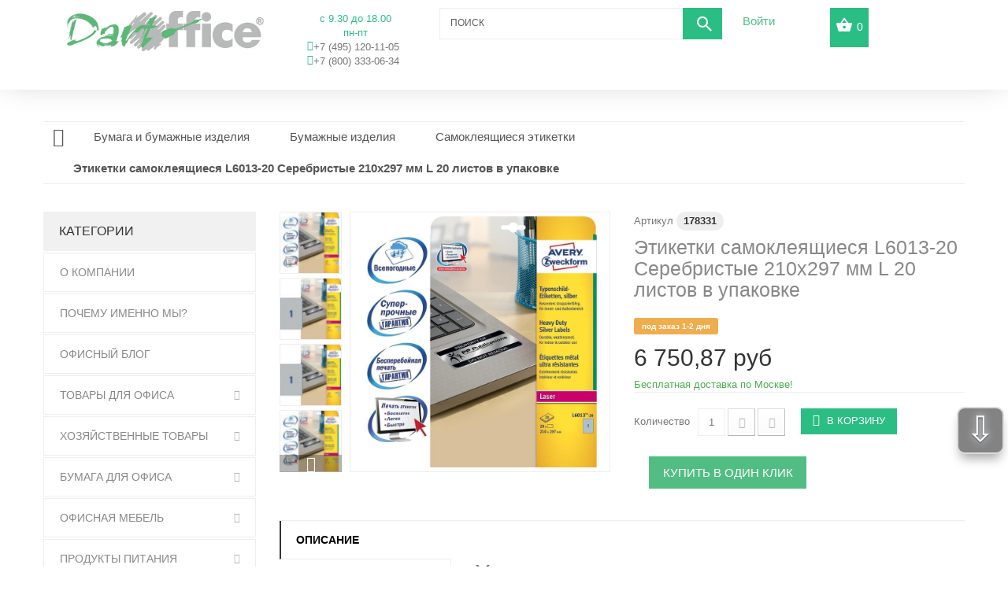

--- FILE ---
content_type: text/html; charset=utf-8
request_url: https://dartoffice.ru/samokleyasshiesya-etiketki/838-etiketki-samokleyashhiesya-l6013-20-serebristye-210kh297-mm-l-20-listov-v-upakovke.html
body_size: 34705
content:
<!DOCTYPE HTML>
<!--[if lt IE 7]> <html class="no-js lt-ie9 lt-ie8 lt-ie7" lang="ru-ru"><![endif]-->
<!--[if IE 7]><html class="no-js lt-ie9 lt-ie8 ie7" lang="ru-ru"><![endif]-->
<!--[if IE 8]><html class="no-js lt-ie9 ie8" lang="ru-ru"><![endif]-->
<!--[if gt IE 8]> <html class="no-js ie9" lang="ru-ru"><![endif]-->
<html lang="ru-ru">
    <head>        
        <meta charset="utf-8" />
        <title>Этикетки самоклеящиеся L6013-20 с доставкой по Москве и России</title>
                    <meta name="description" content="Дарт Офис - товары для офиса. Прямоугольные серебристые этикетки Avery Zweckform 20 штук по 1 этикетке на листе А4. Характеристики, тесты, рейтинги" />
                            <meta name="keywords" content="Avery, Zweckform, Эвери, Звекформ, Наклейки для инвентаризации, Этикетки универсальные, Бумага самоклеящаяся" />
                <meta name="generator" content="PrestaShop" />
        <meta name="yandex-verification" content="cb38876cc1e609d0" />
        <meta name="robots" content="index,follow" />
        <meta name="viewport" content="width=device-width, minimum-scale=0.25, maximum-scale=1.0, initial-scale=1.0" /> 
        <meta name="apple-mobile-web-app-capable" content="yes" /> 
        <link rel="icon" type="image/vnd.microsoft.icon" href="/img/favicon.ico?1699468839" />
        <link rel="shortcut icon" type="image/x-icon" href="/img/favicon.ico?1699468839" />
        <link rel="stylesheet" href="/themes/theme1217/css/global6.css" media="all">
                                    <link rel="stylesheet" href="/themes/theme1217/css/autoload/highdpi.css" media="all" />
                            <link rel="stylesheet" href="/themes/theme1217/css/autoload/responsive-tables.css" media="all" />
                            <link rel="stylesheet" href="/themes/theme1217/css/autoload/uniform.default.css" media="all" />
                            <link rel="stylesheet" href="/js/jquery/plugins/fancybox/jquery.fancybox.css" media="all" />
                            <link rel="stylesheet" href="/themes/theme1217/css/product.css" media="all" />
                            <link rel="stylesheet" href="/themes/theme1217/css/print.css" media="print" />
                            <link rel="stylesheet" href="/js/jquery/plugins/bxslider/jquery.bxslider.css" media="all" />
                            <link rel="stylesheet" href="/js/jquery/plugins/jqzoom/jquery.jqzoom.css" media="all" />
                            <link rel="stylesheet" href="/themes/theme1217/css/modules/blockcart/blockcart.css" media="all" />
                            <link rel="stylesheet" href="/themes/theme1217/css/modules/blockcontact/blockcontact.css" media="all" />
                            <link rel="stylesheet" href="/themes/theme1217/css/modules/blockviewed/blockviewed.css" media="all" />
                            <link rel="stylesheet" href="/themes/theme1217/css/modules/themeconfigurator/css/hooks.css" media="all" />
                            <link rel="stylesheet" href="/themes/theme1217/css/modules/blockpermanentlinks/blockpermanentlinks.css" media="all" />
                            <link rel="stylesheet" href="/modules/tmheaderaccount/views/css/front.css" media="all" />
                            <link rel="stylesheet" href="/themes/theme1217/css/modules/tmsearch/views/css/tmsearch.css" media="all" />
                            <link rel="stylesheet" href="/themes/theme1217/css/modules/tmmegamenu/views/css/tmmegamenu.css" media="all" />
                            <link rel="stylesheet" href="/themes/theme1217/css/modules/tmproductlistgallery/css/front.css" media="all" />
                            <link rel="stylesheet" href="/themes/theme1217/css/modules/tmhtmlcontent/css/hooks.css" media="all" />
                            <link rel="stylesheet" href="/themes/theme1217/css/modules/tmmanufacturerblock/css/tmmanufacturerblock.css" media="all" />
                            <link rel="stylesheet" href="/themes/theme1217/css/modules/mailalerts/mailalerts.css" media="all" />
                            <link rel="stylesheet" href="/modules/stblog/views/css/stblog.css" media="all" />
                            <link rel="stylesheet" href="/modules/tmproductsslider/views/css/tmproductsslider.css" media="all" />
                            <link rel="stylesheet" href="/modules/stblogcomments/views/css/stblogcomments.css" media="all" />
                            <link rel="stylesheet" href="/modules/oneclickproductcheckout/views/css/oneclickproductcheckout.css" media="all" />
                            <link rel="stylesheet" href="/js/jquery/ui/themes/base/jquery.ui.core.css" media="all" />
                            <link rel="stylesheet" href="/js/jquery/ui/themes/base/jquery.ui.datepicker.css" media="all" />
                            <link rel="stylesheet" href="/js/jquery/ui/themes/base/jquery.ui.theme.css" media="all" />
                            <link rel="stylesheet" href="/js/jquery/ui/themes/base/jquery.ui.slider.css" media="all" />
                            <link rel="stylesheet" href="/modules/tmoneclickorder/views/css/tmoneclickorder.css" media="all" />
                            <link rel="stylesheet" href="/modules/iqitfreedeliverycount/views/css/front.css" media="all" />
                            <link rel="stylesheet" href="/modules/iqitfreedeliverycount/views/css/custom_s_1.css" media="all" />
                            <link rel="stylesheet" href="/modules/yandexmodule/views/css/main.css" media="all" />
                            <link rel="stylesheet" href="/modules/ets_contactform7/views/css/date.css" media="all" />
                            <link rel="stylesheet" href="/modules/ets_contactform7/views/css/style.css" media="all" />
                            <link rel="stylesheet" href="/modules/ets_contactform7/views/css/style16.css" media="all" />
                            <link rel="stylesheet" href="/themes/theme1217/css/product_list.css" media="all" />
                                        <script type="text/javascript">
var CUSTOMIZE_TEXTFIELD = 1;
var FancyboxI18nClose = 'Закрыть';
var FancyboxI18nNext = 'Вперед';
var FancyboxI18nPrev = 'Назад';
var PS_CATALOG_MODE = '0';
var ajax_allowed = true;
var ajaxsearch = false;
var allowBuyWhenOutOfStock = true;
var attribute_anchor_separator = '-';
var attributesCombinations = [];
var availableLaterValue = 'под заказ 1-2 дня';
var availableNowValue = 'в наличии';
var baseDir = 'https://dartoffice.ru/';
var baseUri = 'https://dartoffice.ru/';
var contentOnly = false;
var currencyBlank = 1;
var currencyFormat = 2;
var currencyRate = 1;
var currencySign = 'руб';
var currentDate = '2026-01-22 11:38:43';
var customerGroupWithoutTax = false;
var customizationFields = false;
var customizationIdMessage = 'Модификация №';
var default_eco_tax = 0;
var delete_txt = 'Удалить';
var displayList = true;
var displayPrice = 0;
var doesntExist = 'Данная модификация отсутствует. Пожалуйста, выберите другую.';
var doesntExistNoMore = 'Нет в наличии товара';
var doesntExistNoMoreBut = 'с такими свойствами. Выберите товар с другими свойствами.';
var ecotaxTax_rate = 0;
var fieldRequired = 'Пожалуйста заполните все требуемые поля, затем сохраните модификацию.';
var freeProductTranslation = 'Бесплатно!';
var freeShippingTranslation = 'Бесплатная доставка по Москве!';
var generated_date = 1769071123;
var group_reduction = 0;
var hasDeliveryAddress = false;
var idDefaultImage = 12889920;
var id_lang = 1;
var id_product = 838;
var img_dir = 'https://dartoffice.ru/themes/theme1217/img/';
var img_prod_dir = 'https://dartoffice.ru/img/p/';
var img_ps_dir = 'https://dartoffice.ru/img/';
var instantsearch = false;
var iqitfdc_from = 5000;
var isGuest = 0;
var isLogged = 0;
var isMobile = false;
var jqZoomEnabled = true;
var maxQuantityToAllowDisplayOfLastQuantityMessage = 0;
var minimalQuantity = 1;
var noTaxForThisProduct = true;
var oosHookJsCodeFunctions = [];
var page_name = 'product';
var priceDisplayMethod = 0;
var priceDisplayPrecision = 2;
var productAvailableForOrder = true;
var productBasePriceTaxExcl = 6861.28;
var productBasePriceTaxExcluded = 6861.28;
var productColumns = '2';
var productHasAttributes = false;
var productPrice = 6750.87;
var productPriceTaxExcluded = 6750.87;
var productPriceWithoutReduction = 6750.87;
var productReference = '178331';
var productShowPrice = true;
var productUnitPriceRatio = 0;
var product_fileButtonHtml = 'Выберите файл';
var product_fileDefaultHtml = 'Файлы не выбраны';
var product_specific_price = {"id_specific_price":"491580","id_specific_price_rule":"0","id_cart":"0","id_product":"838","id_shop":"1","id_shop_group":"0","id_currency":"0","id_country":"0","id_group":"1","id_customer":"0","id_product_attribute":"0","price":6750.87,"from_quantity":"1","reduction":"0.000000","reduction_tax":"1","reduction_type":"amount","from":"0000-00-00 00:00:00","to":"0000-00-00 00:00:00","score":"50"};
var quantitiesDisplayAllowed = false;
var quantityAvailable = 0;
var quickView = true;
var reduction_percent = 0;
var reduction_price = 0;
var removingLinkText = 'удалить товар из корзины';
var roundMode = 2;
var specific_currency = false;
var specific_price = 6750.87;
var static_token = '565220821af6bf0401466a53836d321f';
var stock_management = 1;
var taxRate = 0;
var toBeDetermined = 'Определить';
var token = '565220821af6bf0401466a53836d321f';
var uploading_in_progress = 'Пожалуйста подождите...';
var usingSecureMode = true;
</script>

                            <script type="text/javascript" src="/js/jquery/jquery-1.11.0.min.js"></script>
                            <script type="text/javascript" src="/js/jquery/jquery-migrate-1.2.1.min.js"></script>
                            <script type="text/javascript" src="/js/jquery/plugins/jquery.easing.js"></script>
                            <script type="text/javascript" src="/js/tools.js"></script>
                            <script type="text/javascript" src="/themes/theme1217/js/global.js"></script>
                            <script type="text/javascript" src="/themes/theme1217/js/autoload/10-bootstrap.min.js"></script>
                            <script type="text/javascript" src="/themes/theme1217/js/autoload/14-device.min.js"></script>
                            <script type="text/javascript" src="/themes/theme1217/js/autoload/15-jquery.total-storage.min.js"></script>
                            <script type="text/javascript" src="/themes/theme1217/js/autoload/15-jquery.uniform-modified-pts.js"></script>
                            <script type="text/javascript" src="/themes/theme1217/js/autoload/16-jquery.scrollmagic.min.js"></script>
                            <script type="text/javascript" src="/themes/theme1217/js/autoload/17-jquery.scrollmagic.debug.js"></script>
                            <script type="text/javascript" src="/themes/theme1217/js/autoload/18-TimelineMax.min.js"></script>
                            <script type="text/javascript" src="/themes/theme1217/js/autoload/19-TweenMax.min.js"></script>
                            <script type="text/javascript" src="/js/jquery/plugins/fancybox/jquery.fancybox.js"></script>
                            <script type="text/javascript" src="/themes/theme1217/js/products-comparison.js"></script>
                            <script type="text/javascript" src="/js/jquery/plugins/jquery.idTabs.js"></script>
                            <script type="text/javascript" src="/js/jquery/plugins/jquery.scrollTo.js"></script>
                            <script type="text/javascript" src="/js/jquery/plugins/jquery.serialScroll.js"></script>
                            <script type="text/javascript" src="/js/jquery/plugins/bxslider/jquery.bxslider.js"></script>
                            <script type="text/javascript" src="/themes/theme1217/js/product.js"></script>
                            <script type="text/javascript" src="/js/jquery/plugins/jqzoom/jquery.jqzoom.js"></script>
                            <script type="text/javascript" src="/themes/theme1217/js/modules/blockcart/ajax-cart.js"></script>
                            <script type="text/javascript" src="/themes/theme1217/js/modules/productscategory/js/productscategory.js"></script>
                            <script type="text/javascript" src="/js/validate.js"></script>
                            <script type="text/javascript" src="/modules/tmheaderaccount/views/js/front.js"></script>
                            <script type="text/javascript" src="/modules/tmmegamenu/views/js/hoverIntent.js"></script>
                            <script type="text/javascript" src="/modules/tmmegamenu/views/js/superfish.js"></script>
                            <script type="text/javascript" src="/modules/tmmegamenu/views/js/tmmegamenu.js"></script>
                            <script type="text/javascript" src="https://maps.google.com/maps/api/js?sensor=true&amp;region=RU"></script>
                            <script type="text/javascript" src="/modules/tmproductlistgallery/js/front.js"></script>
                            <script type="text/javascript" src="/themes/theme1217/js/modules/mailalerts/mailalerts.js"></script>
                            <script type="text/javascript" src="/modules/seosayandexservices/views/js/front/components/metrika/yandex-metrika.js"></script>
                            <script type="text/javascript" src="/modules/stblog/views/js/jquery.fitvids.js"></script>
                            <script type="text/javascript" src="/modules/stblog/views/js/stblog.js"></script>
                            <script type="text/javascript" src="/themes/theme1217/js/tools/treeManagement.js"></script>
                            <script type="text/javascript" src="/modules/tmproductsslider/views/js/tmproductsslider.js"></script>
                            <script type="text/javascript" src="/modules/stblogcomments/views/js/stblogcomments.js"></script>
                            <script type="text/javascript" src="/modules/oneclickproductcheckout/views/js/oneclickproductcheckout.js"></script>
                            <script type="text/javascript" src="/modules/oneclickproductcheckout/views/js/inputmask/js/inputmask.js"></script>
                            <script type="text/javascript" src="/modules/oneclickproductcheckout/views/js/inputmask/js/jquery.inputmask.js"></script>
                            <script type="text/javascript" src="/js/jquery/ui/jquery.ui.core.min.js"></script>
                            <script type="text/javascript" src="/js/jquery/ui/jquery.ui.datepicker.min.js"></script>
                            <script type="text/javascript" src="/js/jquery/ui/i18n/jquery.ui.datepicker-ru.js"></script>
                            <script type="text/javascript" src="/js/jquery/ui/jquery.ui.widget.min.js"></script>
                            <script type="text/javascript" src="/js/jquery/ui/jquery.ui.mouse.min.js"></script>
                            <script type="text/javascript" src="/js/jquery/ui/jquery.ui.slider.min.js"></script>
                            <script type="text/javascript" src="/js/jquery/plugins/timepicker/jquery-ui-timepicker-addon.js"></script>
                            <script type="text/javascript" src="/modules/tmoneclickorder/views/js/tmoneclickorder.js"></script>
                            <script type="text/javascript" src="/modules/iqitfreedeliverycount/views/js/front.js"></script>
                            <script type="text/javascript" src="/modules/yandexmodule/views/js/front.js"></script>
                            <script type="text/javascript" src="/modules/ets_contactform7/views/js/date.js"></script>
                            <script type="text/javascript" src="/modules/ets_contactform7/views/js/scripts.js"></script>
                            <script type="text/javascript" src="/modules/callmefast/assets/js/jquery.arcticmodal-0.3.min.js"></script>
                            <script type="text/javascript" src="/modules/callmefast/assets/js/call-me-fast.js"></script>
                            <script type="text/javascript" src="/modules/callmefastras/assets/js/call-me-fastras.js"></script>
                            <script type="text/javascript" src="/modules/callmefastzvon/assets/js/call-me-fastzvon.js"></script>
                            <script type="text/javascript" src="/modules/callmefastmeet/assets/js/call-me-fastmeet.js"></script>
                            <script type="text/javascript" src="/modules/callmefastkom/assets/js/call-me-fastkom.js"></script>
                            <script type="text/javascript">
// <![CDATA[

blog_flexslider_options = {
    slideshow: 1,
    slideshowSpeed: 7000,
    animationSpeed: 400,
    pauseOnHover: 1,
    animationLoop: 1
};
//]]>
</script>
<style>
.go-up {
bottom: 70px;
}
.go-up, .go-down {
display: none;
position: fixed;
right: 5px;
z-index: 9999;
background: #4F4F4F;
border: 2px solid #ccc;
box-shadow: 0 10px 0.3em -0.1em rgba(0,0,6,0.5);
border-radius: 10px;
cursor: pointer;
color: #fff;
text-align: center;
font-size: 42px;
text-shadow: 0 1px 2px #000, 0 0 10px #E0F1FF;
opacity: .7;
padding: 0px 3px 5px 3px;
margin-bottom: 5px;
width: 60px;
height: 60px;
font: 45px 'Helvetica Neue',Arial,'Liberation Sans',FreeSans,sans-serif;
}
.go-down {
bottom: 10px;
}

</style>
 
<div class="go-up" title="Вверх" id='ToTop'>⇧</div>
<div class="go-down" title="Вниз" id='OnBottom'>⇩</div>		
	
<script type="text/javascript">
$(function(){
 if ($(window).scrollTop()>="250") $("#ToTop").fadeIn("slow")
 $(window).scroll(function(){
  if ($(window).scrollTop()<="250") $("#ToTop").fadeOut("slow")
  else $("#ToTop").fadeIn("slow")
 });
 
 if ($(window).scrollTop()<=$(document).height()-"999") $("#OnBottom").fadeIn("slow")
 $(window).scroll(function(){
  if ($(window).scrollTop()>=$(document).height()-"999") $("#OnBottom").fadeOut("slow")
  else $("#OnBottom").fadeIn("slow")
 });
 
 $("#ToTop").click(function(){$("html,body").animate({scrollTop:0},"slow")})
 $("#OnBottom").click(function(){$("html,body").animate({scrollTop:$(document).height()},"slow")})
});
</script> 
<script>
    var fields_json = {"firstname":{"type":"text","label":"Firsname","validate":"isName","required":"0","visible":"1","position":"0","help":"a:1:{i:1;s:0:\"\";}","name":"firstname"},"lastname":{"type":"text","label":"Lastname","validate":"isName","required":"0","visible":"0","position":"1","help":"a:1:{i:1;s:0:\"\";}","name":"lastname"},"email":{"type":"text","label":"Email","validate":"isEmail","required":"0","visible":"0","position":"2","help":"a:1:{i:1;s:0:\"\";}","name":"email"},"phone":{"type":"text","label":"Home phone","validate":"isPhoneNumber","required":"0","visible":"0","position":"3","mask_visible":true,"help":"a:1:{i:1;s:0:\"\";}","mask_value":"","name":"phone"},"phone_mobile":{"type":"text","label":"Mobile phone","validate":"isPhoneNumber","required":"1","visible":"1","position":"4","mask_visible":true,"help":"a:1:{i:1;s:32:\"\u0432 \u0444\u043e\u0440\u043c\u0430\u0442\u0435 8 XXX XXX XXXX\";}","mask_value":"8 9999999999","name":"phone_mobile"},"address1":{"type":"text","label":"Address","validate":"isAddress","required":"0","visible":"0","position":"5","help":"a:1:{i:1;s:0:\"\";}","name":"address1"},"postcode":{"type":"text","label":"Postcode","validate":"isPostCode","required":"0","visible":"0","position":"6","help":"a:1:{i:1;s:0:\"\";}","name":"postcode"},"city":{"type":"text","label":"City","validate":"isCityName","required":"0","visible":"0","position":"7","help":"a:1:{i:1;s:0:\"\";}","name":"city"},"country":{"type":"select","label":"Country","validate":"isCountryName","required":"0","visible":"0","position":"8","help":"a:1:{i:1;s:0:\"\";}","name":"country"}};
    var success_message = "Ваш заказ успешно оформлен";
</script><script type="text/javascript">
						var checkCaptchaUrl ="/modules/eicaptcha/eicaptcha-ajax.php";
						var RecaptachKey = "6Ld6nEoUAAAAADslSS0-2rOOHeU4AAxaXTSxMez2";
						var RecaptchaTheme = "light";
					</script>
					<script src="https://www.google.com/recaptcha/api.js?onload=onloadCallback&render=explicit&hl=ru-RU|en-GB|en-US" async defer></script>
					<script type="text/javascript" src="/modules/eicaptcha//views/js/eicaptcha-modules.js"></script><link rel="amphtml" href="//dartoffice.ru/module/amp/product?idProduct=838"/><script src="https://www.google.com/recaptcha/api.js"></script>
<script type="text/javascript">
var recaptchaWidgets = [];
var url_basic_ets ='https://dartoffice.ru/';
var link_contact_ets ='https://dartoffice.ru/contact-form';
var recaptchaCallback = function() {
	var forms = document.getElementsByTagName( 'form' );
	var pattern = /(^|\s)g-recaptcha(\s|$)/;

	for ( var i = 0; i < forms.length; i++ ) {
		var divs = forms[ i ].getElementsByTagName( 'div' );

		for ( var j = 0; j < divs.length; j++ ) {
			var sitekey = divs[ j ].getAttribute( 'data-sitekey' );

			if ( divs[ j ].className && divs[ j ].className.match( pattern ) && sitekey ) {
				var params = {
					'sitekey': sitekey,
					'type': divs[ j ].getAttribute( 'data-type' ),
					'size': divs[ j ].getAttribute( 'data-size' ),
					'theme': divs[ j ].getAttribute( 'data-theme' ),
					'badge': divs[ j ].getAttribute( 'data-badge' ),
					'tabindex': divs[ j ].getAttribute( 'data-tabindex' )
				};

				var callback = divs[ j ].getAttribute( 'data-callback' );

				if ( callback && 'function' == typeof window[ callback ] ) {
					params[ 'callback' ] = window[ callback ];
				}

				var expired_callback = divs[ j ].getAttribute( 'data-expired-callback' );

				if ( expired_callback && 'function' == typeof window[ expired_callback ] ) {
					params[ 'expired-callback' ] = window[ expired_callback ];
				}

				var widget_id = grecaptcha.render( divs[ j ], params );
				recaptchaWidgets.push( widget_id );
				break;
			}
		}
	}
};

document.addEventListener( 'wpcf7submit', function( event ) {
	switch ( event.detail.status ) {
		case 'spam':
		case 'mail_sent':
		case 'mail_failed':
			for ( var i = 0; i < recaptchaWidgets.length; i++ ) {
				grecaptcha.reset( recaptchaWidgets[ i ] );
			}
	}
}, false );
</script>
<link rel="alternate" type="application/rss+xml" title="Этикетки самоклеящиеся L6013-20 с доставкой по Москве и России" href="https://dartoffice.ru/modules/feeder/rss.php?id_category=251&amp;orderby=quantity&amp;orderway=desc" />
        <link rel="stylesheet" href="https://fonts.googleapis.com/css?family=Open+Sans:300,600&amp;subset=latin,latin-ext,cyrillic-ext" type="text/css" media="all" />
        <!--[if IE 8]>
        <script src="https://oss.maxcdn.com/libs/html5shiv/3.7.0/html5shiv.js"></script>
        <script src="https://oss.maxcdn.com/libs/respond.js/1.3.0/respond.min.js"></script>
        <![endif]-->       
        <!--Google analytics-->
            <script>
                (function (i, s, o, g, r, a, m) {
                    i['GoogleAnalyticsObject'] = r;
                    i[r] = i[r] || function () {
                        (i[r].q = i[r].q || []).push(arguments)
                    }, i[r].l = 1 * new Date();
                    a = s.createElement(o),
                            m = s.getElementsByTagName(o)[0];
                    a.async = 1;
                    a.src = g;
                    m.parentNode.insertBefore(a, m)
                })(window, document, 'script', '//www.google-analytics.com/analytics.js', 'ga');

                ga('create', 'UA-93572626-1', 'auto');
                ga('require', 'displayfeatures');
                ga('send', 'pageview');

                /* Accurate bounce rate by time */
                if (!document.referrer ||
                        document.referrer.split('/')[2].indexOf(location.hostname) != 0)
                    setTimeout(function () {
                        ga('send', 'event', 'Новый посетитель', location.pathname);
                    }, 15000);</script>

            <!--Google analytics-->              
        </head>
                                    <body id="product" class="product product-838 product-etiketki-samokleyashhiesya-l6013-20-serebristye-210kh297-mm-l-20-listov-v-upakovke category-251 category-samokleyasshiesya-etiketki hide-right-column lang_ru  two-columns">
                            <!--[if IE 8]>
                <div style='clear:both;height:59px;padding:0 15px 0 15px;position:relative;z-index:10000;text-align:center;'><a href="//www.microsoft.com/windows/internet-explorer/default.aspx?ocid=ie6_countdown_bannercode"><img src="http://storage.ie6countdown.com/assets/100/images/banners/warning_bar_0000_us.jpg" border="0" height="42" width="820" alt="You are using an outdated browser. For a faster, safer browsing experience, upgrade for free today." /></a></div>
                        <![endif]-->
                                <div id="page">
                    <div class="header-container">
                        <header id="header">                        
                            
                            <div class="container">
                                <div class="nav">
                                    <div id="header_logo" class="col-sm-5">
                                        <a class="col-sm-8" href="https://dartoffice.ru/" title="Дарт Офис (Dart Office)">
                                            <img class="logo img-responsive" src="https://dartoffice.ru/img/moskanc-logo-1579250296.jpg" alt="Дарт Офис (Dart Office)" width="250" height="75"/>
                                        </a>
                                        <div id="tmhtmlcontent_displayNav" class="col-sm-4">
	<ul class="tmhtmlcontent-displayNav clearfix row">
		            <li class="tmhtmlcontent-item-1 col-xs-4">
                                                                                                    <div class="item-html">
                                                    
                                            <li style="text-align: center;color:#2abd84;">
                                                <span>c 9.30 до 18.00
                                                    <p style="text-align: center;margin-bottom: 0;">пн-пт</p></span>
                                            </li>
                                            <li class="telefon" style="text-align: center;color:#2abd84;">
                                                <i class="fa fa-phone"></i>
                                                <a href="tel:8(495)1201105" alt="8(495)1201105"><span>+7 (495) 120-11-05</span></a>
                                                   </li>
                                                   <li class="telefon" style="text-align: center;color:#2abd84;">
                                                <i class="fa fa-phone"></i>
                                                <a href="tel:+7(800) 333-06-34" alt="8-800 333-06-34"><span>+7 (800) 333-06-34</span></a>
                                            </li>
                                            </li>
                                        
                        </div>
                                                </li>
			</ul>
</div>
<div id="tmsearch" class="col-sm-4 clearfix">
    <form id="tmsearchbox" method="get" action="//dartoffice.ru/search" >
        <input type="hidden" name="controller" value="search" />
        <input type="hidden" name="orderby" value="position" />
        <input type="hidden" name="orderway" value="desc" />
        <input class="tm_search_query form-control" type="text" id="tm_search_query" name="search_query" placeholder="Поиск" value="" />
        <button type="submit" name="tm_submit_search" class="btn btn-default button-search">
            <span>Поиск</span>
        </button>
    </form>
</div>

<div id="header-login">
    <div class="current header_user_info"><a href="#" onclick="return false;">Войти</a></div>
    <ul id="header-login-content" class="toogle_content">
                    <li>
                <form action="https://dartoffice.ru/authentication" method="post" id="header_login_form">
                    <div id="create_header_account_error" class="alert alert-danger" style="display:none;"></div>
                    <div class="form_content clearfix">
                        <div class="form-group">
                            <label for="header-email">E-mail адрес</label>
                            <input class="is_required validate account_input form-control" data-validate="isEmail" type="email" id="header-email" name="header-email" value="" />
                        </div>
                        <div class="form-group">
                            <label for="header-passwd">Пароль</label>
                            <span><input class="is_required validate account_input form-control" type="password" data-validate="isPasswd" id="header-passwd" name="header-passwd" value="" autocomplete="off" /></span>
                        </div>
                        <p class="lost_password form-group">
                            <a href="https://dartoffice.ru/password-recovery" title="Восстановить забытый пароль" rel="nofollow">Забыли свой пароль?</a>
                        </p>
                        <p class="submit">
                            <button type="button" id="HeaderSubmitLogin" name="HeaderSubmitLogin" class="btn btn-default btn-sm">
                                <i class="fa fa-lock left"></i> 
                                Войти
                            </button>
                        </p>
                        <p>
                            <a href="https://dartoffice.ru/my-account" class="create">Зарегистрироваться</a>
                        </p>
                        <div class="clearfix">
                            
                        </div>
                    </div>
                </form>
            </li>
            </ul>
</div>
<!-- MODULE Block cart -->
<div class="">
	<div class="shopping_cart">
		<a href="https://dartoffice.ru/quick-order" title="Просмотр корзины" rel="nofollow">
			<b>Корзина</b>
			<span class="ajax_cart_quantity unvisible">0</span>
			<span class="ajax_cart_product_txt unvisible">товар</span>
			<span class="ajax_cart_product_txt_s unvisible">Товары</span>
			<span class="ajax_cart_total unvisible">
							</span>
			<span class="ajax_cart_no_product">(пусто)</span>
					</a>
					<div class="cart_block block">
				<div class="block_content">
					<!-- block list of products -->
					<div class="cart_block_list">
												<p class="cart_block_no_products">
							Нет товаров
						</p>
												<div class="cart-prices">
							<div class="cart-prices-line first-line  unvisible">
								<span class="cart_block_shipping_cost ajax_cart_shipping_cost">
																			Определить																	</span>
								<span>
									Доставка:
								</span>
							</div>
																					<div class="cart-prices-line last-line">
								<span class="price cart_block_total ajax_block_cart_total">0,00 руб</span>
								<span>Итого, к оплате:</span>
							</div>
													</div>
						<p class="cart-buttons">
							<a id="button_order_cart" class="btn btn-default btn-sm icon-right" href="https://dartoffice.ru/quick-order" title="Оформить заказ" rel="nofollow">
								<span>
									Оформить заказ
								</span>
							</a>
						</p>
					</div>
				</div>
			</div><!-- .cart_block -->
			</div>
</div>

	<div id="layer_cart">
            <div class="help">
		<div class="clearfix">
			<div class="layer_cart_product col-xs-12 col-md-6">
				<span class="cross" title="Закрыть окно"></span>
				<h2>
					<i class="fa fa-ok"></i>
                    Товар добавлен в корзину
				</h2>
				<div class="product-image-container layer_cart_img">
				</div>
				<div class="layer_cart_product_info">
					<span id="layer_cart_product_title" class="product-name"></span>
					<span id="layer_cart_product_attributes"></span>
					<div>
						<strong class="dark">Количество</strong>
						<span id="layer_cart_product_quantity"></span>
					</div>
					<div>
						<strong class="dark">Итого, к оплате:</strong>
						<span id="layer_cart_product_price"></span>
					</div>
				</div>
			</div>
			<div class="layer_cart_cart col-xs-12 col-md-6">
				<h2>
					<!-- Plural Case [both cases are needed because page may be updated in Javascript] -->
					<span class="ajax_cart_product_txt_s  unvisible">
						Товаров в корзине: <span class="ajax_cart_quantity">0</span>.
					</span>
					<!-- Singular Case [both cases are needed because page may be updated in Javascript] -->
					<span class="ajax_cart_product_txt ">
						Сейчас в корзине 1 товар.
					</span>
				</h2>
	
				<div class="layer_cart_row">
					<strong class="dark">
						Стоимость:
											</strong>
					<span class="ajax_block_products_total">
											</span>
				</div>
	
								<div class="layer_cart_row">
					<strong class="dark unvisible">
						Стоимость доставки&nbsp;					</strong>
					<span class="ajax_cart_shipping_cost unvisible">
													Определить											</span>
				</div>
								<div class="layer_cart_row">	
					<strong class="dark">
						Итого, к оплате:
											</strong>
					<span class="ajax_block_cart_total">
											</span>
				</div>
				<div class="button-container">	
					<span class="continue btn btn-default btn-md icon-left" title="Продолжить покупки">
						<span>
                            Продолжить покупки
						</span>
					</span>
					<a class="btn btn-default btn-md icon-right" href="https://dartoffice.ru/quick-order" title="Оформить заказ" rel="nofollow">
						<span>
							Оформить заказ
						</span>
					</a>	
				</div>
			</div>
		</div>
		<div class="crossseling"></div>
</div>
	</div> <!-- #layer_cart -->
	<div class="layer_cart_overlay"></div>

<!-- /MODULE Block cart -->
                                    
<div class="iqitfreedeliverycount iqitfreedeliverycount-detach hidden-detach clearfix ">
<div clas="fd-table">
<div class="ifdc-icon fd-table-cell"><i class="icon icon-truck"></i></div>

<div class="ifdc-remaining  fd-table-cell">Добавьте товары на сумму больше <span class="ifdc-remaining-price">5 000,00 руб</span> и получите бесплатную доставку!</div></div>
<div class="ifdc-txt"><div class="ifdc-txt-content"><span style="font-family: 'book antiqua', palatino; font-size: 14pt;">Бесплатная доставка по Москве</span></div></div> 
</div>


                                    </header>
                                </div>
                                <div class="columns-container">
                                    <div id="columns" class="container">
                                                                                    <!-- Breadcrumb -->

<div class="breadcrumb clearfix">
	<a class="home" href="http://dartoffice.ru/" title="На главную">
    	<i class="fa fa-home"></i>
    </a>
			<span class="navigation-pipe">&gt;</span>
					<span class="navigation_page"><span itemscope itemtype="http://data-vocabulary.org/Breadcrumb"><a itemprop="url" href="https://dartoffice.ru/20-bumaga-i-bumazhnye-izdeliya" title="Бумага и бумажные изделия" ><span itemprop="title">Бумага и бумажные изделия</span></a></span><span class="navigation-pipe">></span><span itemscope itemtype="http://data-vocabulary.org/Breadcrumb"><a itemprop="url" href="https://dartoffice.ru/28-bumazhnye-izdeliya" title="Бумажные изделия" ><span itemprop="title">Бумажные изделия</span></a></span><span class="navigation-pipe">></span><span itemscope itemtype="http://data-vocabulary.org/Breadcrumb"><a itemprop="url" href="https://dartoffice.ru/251-samokleyasshiesya-etiketki" title="Самоклеящиеся этикетки" ><span itemprop="title">Самоклеящиеся этикетки</span></a></span><span class="navigation-pipe">></span>Этикетки самоклеящиеся L6013-20 Серебристые 210х297 мм L 20 листов в упаковке</span>
			</div>

<!-- /Breadcrumb -->
                                                                                <div class="row">
                                                                                        <div class="large-left col-sm-12">
                                                <div class="row">
                                                    <div id="center_column" class="center_column col-xs-12 col-sm-9">
                                                        <div id="top_column" class="center_column"></div>
                                                    
	<!--Replaced theme 2 -->


	
							<div itemscope itemtype="http://schema.org/Product">
	<div class="primary_block row two-columns">	
        		
                        <!-- left infos-->  
                <div class="pb-left-column col-xs-12 col-md-7 col-lg-6">
                    <!-- product img-->        
                    <div id="image-block" class="clearfix is_caroucel">
                                                                                                    <span id="view_full_size">
                                                                    <a class="jqzoom" title="Этикетки самоклеящиеся L6013-20 Серебристые 210х297 мм L 20 листов в упаковке" rel="gal1" href="https://dartoffice.ru/12889920-tm_thickbox_default/etiketki-samokleyashhiesya-l6013-20-serebristye-210kh297-mm-l-20-listov-v-upakovke.jpg" itemprop="url">
                                        <img itemprop="image" src="https://dartoffice.ru/12889920-tm_large_default/etiketki-samokleyashhiesya-l6013-20-serebristye-210kh297-mm-l-20-listov-v-upakovke.jpg" title="Этикетки самоклеящиеся L6013-20 Серебристые 210х297 мм L 20 листов в упаковке" alt="Этикетки самоклеящиеся L6013-20 Серебристые 210х297 мм L 20 листов в упаковке"/>
                                    </a>
                                                            </span>
                                            </div> <!-- end image-block -->
                    
                                            <!-- thumbnails -->
                        <div id="views_block" class="clearfix">
                                                            <a id="view_scroll_left" class="" title="Другие виды" href="javascript:{}">
                                    Назад
                                </a>
                                                        <div id="thumbs_list">
                                <ul id="thumbs_list_frame">
                                                                                                                                                                                                                                                                                                            <li id="thumbnail_12889920">
                                                <a 
                                                                                                            href="javascript:void(0);"
                                                        rel="{gallery: 'gal1', smallimage: 'https://dartoffice.ru/12889920-tm_large_default/etiketki-samokleyashhiesya-l6013-20-serebristye-210kh297-mm-l-20-listov-v-upakovke.jpg',largeimage: 'https://dartoffice.ru/12889920-tm_thickbox_default/etiketki-samokleyashhiesya-l6013-20-serebristye-210kh297-mm-l-20-listov-v-upakovke.jpg'}"
                                                                                                        title="Этикетки самоклеящиеся L6013-20 Серебристые 210х297 мм L 20 листов в упаковке">
                                                    <img class="img-responsive" id="thumb_12889920" src="https://dartoffice.ru/12889920-tm_cart_default/etiketki-samokleyashhiesya-l6013-20-serebristye-210kh297-mm-l-20-listov-v-upakovke.jpg" alt="Этикетки самоклеящиеся L6013-20 Серебристые 210х297 мм L 20 листов в упаковке" title="Этикетки самоклеящиеся L6013-20 Серебристые 210х297 мм L 20 листов в упаковке" height="80" width="80" itemprop="image" />
                                                </a>
                                            </li>
                                                                                                                                                                                                                                                                        <li id="thumbnail_12889921">
                                                <a 
                                                                                                            href="javascript:void(0);"
                                                        rel="{gallery: 'gal1', smallimage: 'https://dartoffice.ru/12889921-tm_large_default/etiketki-samokleyashhiesya-l6013-20-serebristye-210kh297-mm-l-20-listov-v-upakovke.jpg',largeimage: 'https://dartoffice.ru/12889921-tm_thickbox_default/etiketki-samokleyashhiesya-l6013-20-serebristye-210kh297-mm-l-20-listov-v-upakovke.jpg'}"
                                                                                                        title="Этикетки самоклеящиеся L6013-20 Серебристые 210х297 мм L 20 листов в упаковке">
                                                    <img class="img-responsive" id="thumb_12889921" src="https://dartoffice.ru/12889921-tm_cart_default/etiketki-samokleyashhiesya-l6013-20-serebristye-210kh297-mm-l-20-listov-v-upakovke.jpg" alt="Этикетки самоклеящиеся L6013-20 Серебристые 210х297 мм L 20 листов в упаковке" title="Этикетки самоклеящиеся L6013-20 Серебристые 210х297 мм L 20 листов в упаковке" height="80" width="80" itemprop="image" />
                                                </a>
                                            </li>
                                                                                                                                                                                                                                                                        <li id="thumbnail_12889922">
                                                <a 
                                                                                                            href="javascript:void(0);"
                                                        rel="{gallery: 'gal1', smallimage: 'https://dartoffice.ru/12889922-tm_large_default/etiketki-samokleyashhiesya-l6013-20-serebristye-210kh297-mm-l-20-listov-v-upakovke.jpg',largeimage: 'https://dartoffice.ru/12889922-tm_thickbox_default/etiketki-samokleyashhiesya-l6013-20-serebristye-210kh297-mm-l-20-listov-v-upakovke.jpg'}"
                                                                                                        title="Этикетки самоклеящиеся L6013-20 Серебристые 210х297 мм L 20 листов в упаковке">
                                                    <img class="img-responsive" id="thumb_12889922" src="https://dartoffice.ru/12889922-tm_cart_default/etiketki-samokleyashhiesya-l6013-20-serebristye-210kh297-mm-l-20-listov-v-upakovke.jpg" alt="Этикетки самоклеящиеся L6013-20 Серебристые 210х297 мм L 20 листов в упаковке" title="Этикетки самоклеящиеся L6013-20 Серебристые 210х297 мм L 20 листов в упаковке" height="80" width="80" itemprop="image" />
                                                </a>
                                            </li>
                                                                                                                                                                                                                                                                        <li id="thumbnail_12889923">
                                                <a 
                                                                                                            href="javascript:void(0);"
                                                        rel="{gallery: 'gal1', smallimage: 'https://dartoffice.ru/12889923-tm_large_default/etiketki-samokleyashhiesya-l6013-20-serebristye-210kh297-mm-l-20-listov-v-upakovke.jpg',largeimage: 'https://dartoffice.ru/12889923-tm_thickbox_default/etiketki-samokleyashhiesya-l6013-20-serebristye-210kh297-mm-l-20-listov-v-upakovke.jpg'}"
                                                                                                        title="Этикетки самоклеящиеся L6013-20 Серебристые 210х297 мм L 20 листов в упаковке">
                                                    <img class="img-responsive" id="thumb_12889923" src="https://dartoffice.ru/12889923-tm_cart_default/etiketki-samokleyashhiesya-l6013-20-serebristye-210kh297-mm-l-20-listov-v-upakovke.jpg" alt="Этикетки самоклеящиеся L6013-20 Серебристые 210х297 мм L 20 листов в упаковке" title="Этикетки самоклеящиеся L6013-20 Серебристые 210х297 мм L 20 листов в упаковке" height="80" width="80" itemprop="image" />
                                                </a>
                                            </li>
                                                                                                                                                                                                                                                                        <li id="thumbnail_12889924">
                                                <a 
                                                                                                            href="javascript:void(0);"
                                                        rel="{gallery: 'gal1', smallimage: 'https://dartoffice.ru/12889924-tm_large_default/etiketki-samokleyashhiesya-l6013-20-serebristye-210kh297-mm-l-20-listov-v-upakovke.jpg',largeimage: 'https://dartoffice.ru/12889924-tm_thickbox_default/etiketki-samokleyashhiesya-l6013-20-serebristye-210kh297-mm-l-20-listov-v-upakovke.jpg'}"
                                                                                                        title="Этикетки самоклеящиеся L6013-20 Серебристые 210х297 мм L 20 листов в упаковке">
                                                    <img class="img-responsive" id="thumb_12889924" src="https://dartoffice.ru/12889924-tm_cart_default/etiketki-samokleyashhiesya-l6013-20-serebristye-210kh297-mm-l-20-listov-v-upakovke.jpg" alt="Этикетки самоклеящиеся L6013-20 Серебристые 210х297 мм L 20 листов в упаковке" title="Этикетки самоклеящиеся L6013-20 Серебристые 210х297 мм L 20 листов в упаковке" height="80" width="80" itemprop="image" />
                                                </a>
                                            </li>
                                                                                                                                                                                                                                                                        <li id="thumbnail_12889925">
                                                <a 
                                                                                                            href="javascript:void(0);"
                                                        rel="{gallery: 'gal1', smallimage: 'https://dartoffice.ru/12889925-tm_large_default/etiketki-samokleyashhiesya-l6013-20-serebristye-210kh297-mm-l-20-listov-v-upakovke.jpg',largeimage: 'https://dartoffice.ru/12889925-tm_thickbox_default/etiketki-samokleyashhiesya-l6013-20-serebristye-210kh297-mm-l-20-listov-v-upakovke.jpg'}"
                                                                                                        title="Этикетки самоклеящиеся L6013-20 Серебристые 210х297 мм L 20 листов в упаковке">
                                                    <img class="img-responsive" id="thumb_12889925" src="https://dartoffice.ru/12889925-tm_cart_default/etiketki-samokleyashhiesya-l6013-20-serebristye-210kh297-mm-l-20-listov-v-upakovke.jpg" alt="Этикетки самоклеящиеся L6013-20 Серебристые 210х297 мм L 20 листов в упаковке" title="Этикетки самоклеящиеся L6013-20 Серебристые 210х297 мм L 20 листов в упаковке" height="80" width="80" itemprop="image" />
                                                </a>
                                            </li>
                                                                                                                                                                                                                                                                        <li id="thumbnail_12889926">
                                                <a 
                                                                                                            href="javascript:void(0);"
                                                        rel="{gallery: 'gal1', smallimage: 'https://dartoffice.ru/12889926-tm_large_default/etiketki-samokleyashhiesya-l6013-20-serebristye-210kh297-mm-l-20-listov-v-upakovke.jpg',largeimage: 'https://dartoffice.ru/12889926-tm_thickbox_default/etiketki-samokleyashhiesya-l6013-20-serebristye-210kh297-mm-l-20-listov-v-upakovke.jpg'}"
                                                                                                        title="Этикетки самоклеящиеся L6013-20 Серебристые 210х297 мм L 20 листов в упаковке">
                                                    <img class="img-responsive" id="thumb_12889926" src="https://dartoffice.ru/12889926-tm_cart_default/etiketki-samokleyashhiesya-l6013-20-serebristye-210kh297-mm-l-20-listov-v-upakovke.jpg" alt="Этикетки самоклеящиеся L6013-20 Серебристые 210х297 мм L 20 листов в упаковке" title="Этикетки самоклеящиеся L6013-20 Серебристые 210х297 мм L 20 листов в упаковке" height="80" width="80" itemprop="image" />
                                                </a>
                                            </li>
                                                                                                                                                                                                                                                                        <li id="thumbnail_12889927">
                                                <a 
                                                                                                            href="javascript:void(0);"
                                                        rel="{gallery: 'gal1', smallimage: 'https://dartoffice.ru/12889927-tm_large_default/etiketki-samokleyashhiesya-l6013-20-serebristye-210kh297-mm-l-20-listov-v-upakovke.jpg',largeimage: 'https://dartoffice.ru/12889927-tm_thickbox_default/etiketki-samokleyashhiesya-l6013-20-serebristye-210kh297-mm-l-20-listov-v-upakovke.jpg'}"
                                                                                                        title="Этикетки самоклеящиеся L6013-20 Серебристые 210х297 мм L 20 листов в упаковке">
                                                    <img class="img-responsive" id="thumb_12889927" src="https://dartoffice.ru/12889927-tm_cart_default/etiketki-samokleyashhiesya-l6013-20-serebristye-210kh297-mm-l-20-listov-v-upakovke.jpg" alt="Этикетки самоклеящиеся L6013-20 Серебристые 210х297 мм L 20 листов в упаковке" title="Этикетки самоклеящиеся L6013-20 Серебристые 210х297 мм L 20 листов в упаковке" height="80" width="80" itemprop="image" />
                                                </a>
                                            </li>
                                                                                                                                                                                                                                                                        <li id="thumbnail_12889928">
                                                <a 
                                                                                                            href="javascript:void(0);"
                                                        rel="{gallery: 'gal1', smallimage: 'https://dartoffice.ru/12889928-tm_large_default/etiketki-samokleyashhiesya-l6013-20-serebristye-210kh297-mm-l-20-listov-v-upakovke.jpg',largeimage: 'https://dartoffice.ru/12889928-tm_thickbox_default/etiketki-samokleyashhiesya-l6013-20-serebristye-210kh297-mm-l-20-listov-v-upakovke.jpg'}"
                                                                                                        title="Этикетки самоклеящиеся L6013-20 Серебристые 210х297 мм L 20 листов в упаковке">
                                                    <img class="img-responsive" id="thumb_12889928" src="https://dartoffice.ru/12889928-tm_cart_default/etiketki-samokleyashhiesya-l6013-20-serebristye-210kh297-mm-l-20-listov-v-upakovke.jpg" alt="Этикетки самоклеящиеся L6013-20 Серебристые 210х297 мм L 20 листов в упаковке" title="Этикетки самоклеящиеся L6013-20 Серебристые 210х297 мм L 20 листов в упаковке" height="80" width="80" itemprop="image" />
                                                </a>
                                            </li>
                                                                                                                                                                                                                                                                        <li id="thumbnail_12889929">
                                                <a 
                                                                                                            href="javascript:void(0);"
                                                        rel="{gallery: 'gal1', smallimage: 'https://dartoffice.ru/12889929-tm_large_default/etiketki-samokleyashhiesya-l6013-20-serebristye-210kh297-mm-l-20-listov-v-upakovke.jpg',largeimage: 'https://dartoffice.ru/12889929-tm_thickbox_default/etiketki-samokleyashhiesya-l6013-20-serebristye-210kh297-mm-l-20-listov-v-upakovke.jpg'}"
                                                                                                        title="Этикетки самоклеящиеся L6013-20 Серебристые 210х297 мм L 20 листов в упаковке">
                                                    <img class="img-responsive" id="thumb_12889929" src="https://dartoffice.ru/12889929-tm_cart_default/etiketki-samokleyashhiesya-l6013-20-serebristye-210kh297-mm-l-20-listov-v-upakovke.jpg" alt="Этикетки самоклеящиеся L6013-20 Серебристые 210х297 мм L 20 листов в упаковке" title="Этикетки самоклеящиеся L6013-20 Серебристые 210х297 мм L 20 листов в упаковке" height="80" width="80" itemprop="image" />
                                                </a>
                                            </li>
                                                                                                                                                                                                                                                                        <li id="thumbnail_12889930" class="last">
                                                <a 
                                                                                                            href="javascript:void(0);"
                                                        rel="{gallery: 'gal1', smallimage: 'https://dartoffice.ru/12889930-tm_large_default/etiketki-samokleyashhiesya-l6013-20-serebristye-210kh297-mm-l-20-listov-v-upakovke.jpg',largeimage: 'https://dartoffice.ru/12889930-tm_thickbox_default/etiketki-samokleyashhiesya-l6013-20-serebristye-210kh297-mm-l-20-listov-v-upakovke.jpg'}"
                                                                                                        title="Этикетки самоклеящиеся L6013-20 Серебристые 210х297 мм L 20 листов в упаковке">
                                                    <img class="img-responsive" id="thumb_12889930" src="https://dartoffice.ru/12889930-tm_cart_default/etiketki-samokleyashhiesya-l6013-20-serebristye-210kh297-mm-l-20-listov-v-upakovke.jpg" alt="Этикетки самоклеящиеся L6013-20 Серебристые 210х297 мм L 20 листов в упаковке" title="Этикетки самоклеящиеся L6013-20 Серебристые 210х297 мм L 20 листов в упаковке" height="80" width="80" itemprop="image" />
                                                </a>
                                            </li>
                                                                                                            </ul>
                            </div> <!-- end thumbs_list -->
                                                            <a id="view_scroll_right" title="Другие виды" href="javascript:{}">
                                    Вперед
                                </a>
                                                    </div> 
                        <!-- end views-block -->
                        <!-- end thumbnails -->
                                                                <p class="resetimg clear no-print">
                            <span id="wrapResetImages" style="display: none;">
                                <a href="https://dartoffice.ru/samokleyasshiesya-etiketki/838-etiketki-samokleyashhiesya-l6013-20-serebristye-210kh297-mm-l-20-listov-v-upakovke.html" data-id="resetImages">
                                    <i class="fa fa-repeat"></i>
                                    Показать все фотографии
                                </a>
                            </span>
                        </p>
                                    </div> 
                <!-- center infos -->
                <div class="pb-right-column col-xs-12 col-md-5 col-lg-6">
                	<div class="product-info-line">
                    	                         <p id="product_reference">
                            <label>Артикул </label>
                            <span class="editable" itemprop="sku">178331</span>
                        </p>
                    </div>
                    <h1 itemprop="name">Этикетки самоклеящиеся L6013-20 Серебристые 210х297 мм L 20 листов в упаковке</h1>
                    <div class="product-info-line">
                        <!-- availability or doesntExist -->
                        <p id="availability_statut">
                            
                            <span id="availability_value" class="label label-warning">под заказ 1-2 дня</span>
                        </p>
                    
                                            </div>
                                            
                        <p class="warning_inline" id="last_quantities" style="display: none" >Внимание: ограниченное количество товара в наличии!</p>
                                        <p id="availability_date" style="display: none;">
                        <span id="availability_date_label">Будет доступен:</span>
                        <span id="availability_date_value"></span>
                    </p>
                     <!-- Out of stock hook -->
                    <div id="oosHook">
                        
                    </div>
                                         <!-- add to cart form-->
                    <form id="buy_block" action="https://dartoffice.ru/cart" method="post">
                        <!-- hidden datas -->
                        <p class="hidden">
                            <input type="hidden" name="token" value="565220821af6bf0401466a53836d321f" />
                            <input type="hidden" name="id_product" value="838" id="product_page_product_id" />
                            <input type="hidden" name="add" value="1" />
                            <input type="hidden" name="id_product_attribute" id="idCombination" value="" />
                        </p>
                        <div class="box-info-product">
                            <div class="content_prices clearfix">
                                                                    <!-- prices -->
                                    <div class="old-price-info">
                                       <p id="old_price" class="unvisible">
                                            <span id="old_price_display"></span><!--  -->                                        </p>
                                        <p id="reduction_percent"  style="display:none;">
                                            <span id="reduction_percent_display"></span>
                                        </p>
                                        <p id="reduction_amount"  style="display:none">
                                            <span id="reduction_amount_display"></span>
                                        </p>
                                    </div>
                                    
                                    <p class="our_price_display" itemprop="offers" itemscope itemtype="http://schema.org/Offer">
                                        <span id="our_price_display" itemprop="price">6 750,87 руб</span><meta itemprop="priceCurrency" content="RUB" />                                    </p>
                                    <div style="color: #4CAF50;">Бесплатная доставка по Москве!</div>                                                                         <!-- end prices -->
                                                                                                                                                                                 
                                
                                
                                <div class="clear"></div>
                            </div> <!-- end content_prices -->
                            <div class="product_attributes clearfix">
                            	                                <div class="clearfix">
                                    <!-- quantity wanted -->
                                                                            <p id="quantity_wanted_p">
                                            <label>Количество</label>
                                            <input type="text" name="qty" id="quantity_wanted" class="text" value="1" />
                                            <a href="#" data-field-qty="qty" class="btn btn-default button-minus product_quantity_down">
                                                <span>
                                                    <i class="fa fa-minus"></i>
                                                </span>
                                            </a>
                                            <a href="#" data-field-qty="qty" class="btn btn-default button-plus product_quantity_up">
                                                <span>
                                                    <i class="fa fa-plus"></i>
                                                 </span>
                                            </a>
                                            <span class="clearfix"></span>
                                        </p>
                                                                        <div id="add_to_cart_product_page_button" >
                                        <p id="add_to_cart" class="buttons_bottom_block no-print">
                                                                                            <button type="submit" name="Submit" class="btn btn-default ajax_add_to_cart_product_button">
                                                    <span>В корзину</span>
                                                </button>
                                                                                    </p>
                                    </div>
                                 </div>
                                <!-- minimal quantity wanted -->
                                <p id="minimal_quantity_wanted_p" style="display: none;">
                                    Минимальный заказ для товара 
                                    <b id="minimal_quantity_label">1</b>
                                </p>
                            </div> <!-- end product_attributes -->
                            <div class="box-cart-bottom">
                                




<script>
    var ocpc_combinations = Object();
        $(function () {
        window.oldOCOCFindCombination = window.findCombination;
        window.findCombination = function (firstTime)
        {
            oldOCOCFindCombination(firstTime);
            changeOCPC();
        };
        changeOCPC();
    });
    function changeOCPC()
    {
        if (!$('#idCombination').val())
            return;

        var id_combination = parseInt($('#idCombination').val());
        if (!ocpc_combinations[id_combination]['available_for_order'])
        {
            $('#showOneClickCheckout').addClass('exclusive_disabled').attr('disabled', 'disabled');
            return false;
        }
        else
            $('#showOneClickCheckout').removeClass('exclusive_disabled').removeAttr('disabled');
        var form = $('.one_click_product_checkout');
        form.find('[name=id_product_attribute]').val(id_combination);
        form.find('.cover_product img').attr('src', ocpc_combinations[id_combination]['image']);
        form.find('.product_price .price').text(formatCurrency(ocpc_combinations[id_combination]['price'], currencyFormat, currencySign, currencyBlank));
        form.find('[id=quantity]').attr('data-price', ocpc_combinations[id_combination]['price']).data('price', ocpc_combinations[id_combination]['price']).trigger('keyup');
    }

    var enabled_payment = 0;
</script>
    <div class="exclusive-block">
        <a href="#" class="exclusive btn btn-default" id="showOneClickCheckout">
                            Купить в один клик
                        </a>
    </div>
<div class="ocpc_stage" style="display: none"></div>
<div class="form one_click_product_checkout" style="display: none">
    <a href="#" id="cancelOneClickCheckout" title="Отмена">×</a>
    <div class="column_left">
        <h3 class="heading">Оформить в один клик</h3>
        <form action="" class="std">
            <input type="hidden" value="0" name="id_product_attribute"/>
            <div class="_loader" style="display: none;"></div>
            <div class="_error" style="display: none;">
            </div>
            <div class="form_content">
                                                        <div class="field form_group">
                                                <label class="field_name">Имя</label>
                            <input class="text" type="text" name="firstname" value="" id="ocpc_firstname">
                                                            </div>

                                                                                                                                                                                            <div class="field form_group">
                                                <label class="field_name">Мобильный телефон:<sup class="ocpc_required">*</sup></label>
                            <input class="text" type="text" name="phone_mobile" value="" id="ocpc_phone_mobile">
                                                                <br /><span style="font-size: 0.85em;">(&#1074; &#1092;&#1086;&#1088;&#1084;&#1072;&#1090;&#1077; 8 XXX XXX XXXX)</span>
                                        </div>

                                                                                                                                                                                                                                <div class="submit">
                    <button type="button" id="submitOneClickCheckout">
                            Купить в один клик
                    </button>
                </div>
            </div>
        </form>
    </div>
    <div class="column_right">
                <div class="field form_group cover_product">
            <img src="https://dartoffice.ru/12889920-home_default/etiketki-samokleyashhiesya-l6013-20-serebristye-210kh297-mm-l-20-listov-v-upakovke.jpg">
        </div>
                        <div class="field form_group description_short">
            Этикетки самоклеящиеся L6013-20 Серебристые 210х297 мм L 20 листов в упаковке
        </div>
                <div class="field form_group product_price">            
            <span class="price">6 750,87 руб</span>
        </div>
        <div class="field form_group">
            <label for="quantity">Количество:</label>
            <div class="wrapper_quantity">
                <input data-price="6750.87" type="text" id="quantity" value="1">
                <a href="#" class="btn btn-default button-minus decrementQuantity"><span><i class="icon-minus"></span></i></a>
                <a href="#" class="btn btn-default button-plus  incrementQuantity"><span><i class="icon-plus"></span></i></a>
            </div>
        </div>
        <div class="field form_group price_block">
            <label>Всего:</label>
            <span class="total_price">6 750,87 руб</span>
        </div>
    </div>
</div>
<script>$(document).ready(function(){$('.one_click_product_checkout input[name=phone_mobile]').inputmask('8 9999999999');});</script>                            </div> <!-- end box-cart-bottom -->
                        </div> <!-- end box-info-product -->
                    </form>
                                                            
                </div>
                <!-- end center infos-->
	</div> <!-- end primary_block -->
	    	        	<div class="clearfix product-information">
                <ul class="product-info-tabs nav nav-stacked col-sm-3 col-md-3 col-lg-3">
                                            <li class="product-description-tab"><a data-toggle="tab" href="#product-description-tab-content">Описание</a></li>
                                                                                    <li class="product-features-tab"><a data-toggle="tab" href="#product-features-tab-content">Характеристики</a></li>
                                                                                
                </ul>
                <div class="tab-content col-sm-9 col-md-9 col-lg-9">
                                            <div id="product-description-tab-content" class="product-description-tab-content tab-pane">
                            <div class="rte"><h2>Характеристики:</h2>

<p>Тип: Самоклеящиеся этикетки</p>

<p>Формат листа: А4</p>

<p>Размер этикетки: 210х297&nbsp;мм</p>

<p>Форма этикетки:&nbsp;прямоугольная</p>

<p>Цвет: серебристый</p>

<p>Поверхность:&nbsp;матовая</p>

<p>Количество этикеток на листе: 1</p>

<p>Количество листов в упаковке: 20</p>

<p>Удаляемые: нет</p>

<p>Торговая марка:&nbsp;Avery Zweckform&nbsp;</p>

<h2>Коды и ГОСТы:&nbsp;&nbsp;&nbsp;&nbsp;&nbsp;&nbsp;&nbsp;&nbsp;&nbsp;&nbsp;&nbsp;</h2>

<p>ОКДП 2&nbsp;– 17.29.11.110</p>

<h2>Назначение и использование:</h2>

<p>Самоклеящиеся этикетки предназначены для нанесения различной информации, штрих-кодов и маркировки на различные товары, предметы, документы и т.д. Отлично подходят для инвентаризации, выдерживает перепады температуры и воздействие различных загрязнений.</p>

<p>Самоклеящиеся этикетки прямоугольной формы расположены на листах формата А4. В пачке 20 листов. На одном листе 1&nbsp;этикетка серебристого&nbsp;цвета с матовой поверхностью размером&nbsp;210х297&nbsp;мм.</p>

<h2>Для кого подходит:</h2>

<p>Самоклеящиеся этикетки используются на производствах стройматериалов, продуктов питания, легкой промышленности, в аптеках, в торговле, на складах, в офисах и т.д.</p></div>
                        </div>
                                        <!-- quantity discount -->
                                                                <!-- Data sheet -->
                        <div id="product-features-tab-content" class="product-features-tab-content tab-pane">
                            <table class="table-data-sheet">			
                                                                    <tr class="odd">
                                        			    
                                            <td>Ценовая категория</td>
                                            <td>
                                                                                                Премиальный    
                                                    
                                            </td>
                                                                            </tr>
                                                                    <tr class="even">
                                        			    
                                            <td>Формат листов</td>
                                            <td>
                                                                                                А4    
                                                    
                                            </td>
                                                                            </tr>
                                                                    <tr class="odd">
                                        			    
                                            <td>Размер изделия, мм</td>
                                            <td>
                                                                                                210х297    
                                                    
                                            </td>
                                                                            </tr>
                                                                    <tr class="even">
                                        			    
                                            <td>Цвет поверхности</td>
                                            <td>
                                                                                                Серебристый    
                                                    
                                            </td>
                                                                            </tr>
                                                                    <tr class="odd">
                                        			    
                                            <td>Количество этикеток на листе</td>
                                            <td>
                                                                                                да
                                                    
                                            </td>
                                                                            </tr>
                                                                    <tr class="even">
                                        			    
                                            <td>Количество листов в пачке</td>
                                            <td>
                                                                                                20    
                                                    
                                            </td>
                                                                            </tr>
                                                            </table>
                        </div>
                        <!--end Data sheet -->
                                                                                
                </div>
            </div>
        
        <!-- description & features -->
						
        <!--HOOK_PRODUCT_TAB -->
		<section class="page-product-box">
			
					</section>
		<!--end HOOK_PRODUCT_TAB -->
		
        		
            <section class="page-product-box blockproductscategory">
        <h3 class="productscategory_h3 page-product-heading">30 других товаров в этой категории:</h3>
        <div id="productscategory_list" class="clearfix">
            <ul id="bxslider1" class="bxslider clearfix">
                                     <li class="product-box item">
                        <a href="https://dartoffice.ru/samokleyasshiesya-etiketki/924-etiketki-samokleyashhiesya-mega-label-485kh254-mm-po-40-shtuk-na-liste-a4-25-listov-v-upakovke.html" class="lnk_img product-image" title="Этикетки самоклеящиеся ProMega Label 48,5х25,4 мм по 40 штук на листе А4 25 листов в упаковке"><img src="https://dartoffice.ru/12544859-tm_home_default/etiketki-samokleyashhiesya-mega-label-485kh254-mm-po-40-shtuk-na-liste-a4-25-listov-v-upakovke.jpg" alt="Этикетки самоклеящиеся ProMega Label 48,5х25,4 мм по 40 штук на листе А4 25 листов в упаковке" /></a>
                        
                        <h5 itemprop="name" class="product-name">
                            <a href="https://dartoffice.ru/samokleyasshiesya-etiketki/924-etiketki-samokleyashhiesya-mega-label-485kh254-mm-po-40-shtuk-na-liste-a4-25-listov-v-upakovke.html" title="Этикетки самоклеящиеся ProMega Label 48,5х25,4 мм по 40 штук на листе А4 25 листов в упаковке">Этикетки...</a>
                        </h5>
                                                	<p class="price_display">
                                            
                                    <span class="price">406,56 руб</span>
            
                                                            </p>
                                            </li>
                                    <li class="product-box item">
                        <a href="https://dartoffice.ru/samokleyasshiesya-etiketki/943-etiketki-samokleyashhiesya-mega-label-70kh285-mm-po-30-shtuk-na-liste-a4-100-listov-v-upakovke.html" class="lnk_img product-image" title="Этикетки самоклеящиеся ProMega Label 70х28,5 мм по 30 штук на листе А4 100 листов в упаковке"><img src="https://dartoffice.ru/12544874-tm_home_default/etiketki-samokleyashhiesya-mega-label-70kh285-mm-po-30-shtuk-na-liste-a4-100-listov-v-upakovke.jpg" alt="Этикетки самоклеящиеся ProMega Label 70х28,5 мм по 30 штук на листе А4 100 листов в упаковке" /></a>
                        
                        <h5 itemprop="name" class="product-name">
                            <a href="https://dartoffice.ru/samokleyasshiesya-etiketki/943-etiketki-samokleyashhiesya-mega-label-70kh285-mm-po-30-shtuk-na-liste-a4-100-listov-v-upakovke.html" title="Этикетки самоклеящиеся ProMega Label 70х28,5 мм по 30 штук на листе А4 100 листов в упаковке">Этикетки...</a>
                        </h5>
                                                	<p class="price_display">
                                            
                                    <span class="price">1 165,56 руб</span>
            
                                                            </p>
                                            </li>
                                    <li class="product-box item">
                        <a href="https://dartoffice.ru/samokleyasshiesya-etiketki/897-etiketki-samokleyashhiesya-mega-label-105kh57-mm-po-10-shtuk-na-liste-a4-25-listov-v-upakovke.html" class="lnk_img product-image" title="Этикетки самоклеящиеся ProMega Label 105х57 мм по 10 штук на листе А4 25 листов в упаковке"><img src="https://dartoffice.ru/12544837-tm_home_default/etiketki-samokleyashhiesya-mega-label-105kh57-mm-po-10-shtuk-na-liste-a4-25-listov-v-upakovke.jpg" alt="Этикетки самоклеящиеся ProMega Label 105х57 мм по 10 штук на листе А4 25 листов в упаковке" /></a>
                        
                        <h5 itemprop="name" class="product-name">
                            <a href="https://dartoffice.ru/samokleyasshiesya-etiketki/897-etiketki-samokleyashhiesya-mega-label-105kh57-mm-po-10-shtuk-na-liste-a4-25-listov-v-upakovke.html" title="Этикетки самоклеящиеся ProMega Label 105х57 мм по 10 штук на листе А4 25 листов в упаковке">Этикетки...</a>
                        </h5>
                                                	<p class="price_display">
                                            
                                    <span class="price">406,56 руб</span>
            
                                                            </p>
                                            </li>
                                    <li class="product-box item">
                        <a href="https://dartoffice.ru/samokleyasshiesya-etiketki/950-etiketki-samokleyashhiesya-mega-label-70kh35-mm-po-24-shtuki-na-liste-a4-100-listov-v-upakovke.html" class="lnk_img product-image" title="Этикетки самоклеящиеся ProMega Label 70х35 мм по 24 штуки на листе А4 100 листов в упаковке"><img src="https://dartoffice.ru/12544877-tm_home_default/etiketki-samokleyashhiesya-mega-label-70kh35-mm-po-24-shtuki-na-liste-a4-100-listov-v-upakovke.jpg" alt="Этикетки самоклеящиеся ProMega Label 70х35 мм по 24 штуки на листе А4 100 листов в упаковке" /></a>
                        
                        <h5 itemprop="name" class="product-name">
                            <a href="https://dartoffice.ru/samokleyasshiesya-etiketki/950-etiketki-samokleyashhiesya-mega-label-70kh35-mm-po-24-shtuki-na-liste-a4-100-listov-v-upakovke.html" title="Этикетки самоклеящиеся ProMega Label 70х35 мм по 24 штуки на листе А4 100 листов в упаковке">Этикетки...</a>
                        </h5>
                                                	<p class="price_display">
                                            
                                    <span class="price">1 165,56 руб</span>
            
                                                            </p>
                                            </li>
                                    <li class="product-box item">
                        <a href="https://dartoffice.ru/samokleyasshiesya-etiketki/910-etiketki-samokleyashhiesya-mega-label-38kh19-mm-po-75-shtuk-na-liste-a4-100-listov-v-upakovke.html" class="lnk_img product-image" title="Этикетки самоклеящиеся ProMega Label 38х19 мм по 75 штук на листе А4 100 листов в упаковке"><img src="https://dartoffice.ru/12544850-tm_home_default/etiketki-samokleyashhiesya-mega-label-38kh19-mm-po-75-shtuk-na-liste-a4-100-listov-v-upakovke.jpg" alt="Этикетки самоклеящиеся ProMega Label 38х19 мм по 75 штук на листе А4 100 листов в упаковке" /></a>
                        
                        <h5 itemprop="name" class="product-name">
                            <a href="https://dartoffice.ru/samokleyasshiesya-etiketki/910-etiketki-samokleyashhiesya-mega-label-38kh19-mm-po-75-shtuk-na-liste-a4-100-listov-v-upakovke.html" title="Этикетки самоклеящиеся ProMega Label 38х19 мм по 75 штук на листе А4 100 листов в упаковке">Этикетки...</a>
                        </h5>
                                                	<p class="price_display">
                                            
                                    <span class="price">1 165,56 руб</span>
            
                                                            </p>
                                            </li>
                                    <li class="product-box item">
                        <a href="https://dartoffice.ru/samokleyasshiesya-etiketki/955-etiketki-samokleyashhiesya-mega-label-70kh423-mm-po-21-shtuka-na-liste-a4-100-listov-v-upakovke.html" class="lnk_img product-image" title="Этикетки самоклеящиеся ProMega Label 70х42,3 мм по 21 штука на листе А4 100 листов в упаковке"><img src="https://dartoffice.ru/12544880-tm_home_default/etiketki-samokleyashhiesya-mega-label-70kh423-mm-po-21-shtuka-na-liste-a4-100-listov-v-upakovke.jpg" alt="Этикетки самоклеящиеся ProMega Label 70х42,3 мм по 21 штука на листе А4 100 листов в упаковке" /></a>
                        
                        <h5 itemprop="name" class="product-name">
                            <a href="https://dartoffice.ru/samokleyasshiesya-etiketki/955-etiketki-samokleyashhiesya-mega-label-70kh423-mm-po-21-shtuka-na-liste-a4-100-listov-v-upakovke.html" title="Этикетки самоклеящиеся ProMega Label 70х42,3 мм по 21 штука на листе А4 100 листов в упаковке">Этикетки...</a>
                        </h5>
                                                	<p class="price_display">
                                            
                                    <span class="price">1 192,14 руб</span>
            
                                                            </p>
                                            </li>
                                    <li class="product-box item">
                        <a href="https://dartoffice.ru/samokleyasshiesya-etiketki/941-etiketki-samokleyashhiesya-mega-label-70kh254-mm-po-33-shtuki-na-liste-a4-100-listov-v-upakovke.html" class="lnk_img product-image" title="Этикетки самоклеящиеся ProMega Label 70х25,4 мм по 33 штуки на листе А4 100 листов в упаковке"><img src="https://dartoffice.ru/12544873-tm_home_default/etiketki-samokleyashhiesya-mega-label-70kh254-mm-po-33-shtuki-na-liste-a4-100-listov-v-upakovke.jpg" alt="Этикетки самоклеящиеся ProMega Label 70х25,4 мм по 33 штуки на листе А4 100 листов в упаковке" /></a>
                        
                        <h5 itemprop="name" class="product-name">
                            <a href="https://dartoffice.ru/samokleyasshiesya-etiketki/941-etiketki-samokleyashhiesya-mega-label-70kh254-mm-po-33-shtuki-na-liste-a4-100-listov-v-upakovke.html" title="Этикетки самоклеящиеся ProMega Label 70х25,4 мм по 33 штуки на листе А4 100 листов в упаковке">Этикетки...</a>
                        </h5>
                                                	<p class="price_display">
                                            
                                    <span class="price">1 165,56 руб</span>
            
                                                            </p>
                                            </li>
                                    <li class="product-box item">
                        <a href="https://dartoffice.ru/samokleyasshiesya-etiketki/889-etiketki-samokleyashhiesya-mega-label-105kh148-mm-po-4-shtuke-na-liste-a4-25-listov-v-upakovke.html" class="lnk_img product-image" title="Этикетки самоклеящиеся ProMega Label 105х148 мм по 4 штуке на листе А4 25 листов в упаковке"><img src="https://dartoffice.ru/12544829-tm_home_default/etiketki-samokleyashhiesya-mega-label-105kh148-mm-po-4-shtuke-na-liste-a4-25-listov-v-upakovke.jpg" alt="Этикетки самоклеящиеся ProMega Label 105х148 мм по 4 штуке на листе А4 25 листов в упаковке" /></a>
                        
                        <h5 itemprop="name" class="product-name">
                            <a href="https://dartoffice.ru/samokleyasshiesya-etiketki/889-etiketki-samokleyashhiesya-mega-label-105kh148-mm-po-4-shtuke-na-liste-a4-25-listov-v-upakovke.html" title="Этикетки самоклеящиеся ProMega Label 105х148 мм по 4 штуке на листе А4 25 листов в упаковке">Этикетки...</a>
                        </h5>
                                                	<p class="price_display">
                                            
                                    <span class="price">406,56 руб</span>
            
                                                            </p>
                                            </li>
                                    <li class="product-box item">
                        <a href="https://dartoffice.ru/samokleyasshiesya-etiketki/905-etiketki-samokleyashhiesya-mega-label-18kh12-mm-po-230-shtuk-na-liste-a4-25-listov-v-upakovke.html" class="lnk_img product-image" title="Этикетки самоклеящиеся ProMega Label 18х12 мм по 230 штук на листе А4 25 листов в упаковке"><img src="https://dartoffice.ru/12544845-tm_home_default/etiketki-samokleyashhiesya-mega-label-18kh12-mm-po-230-shtuk-na-liste-a4-25-listov-v-upakovke.jpg" alt="Этикетки самоклеящиеся ProMega Label 18х12 мм по 230 штук на листе А4 25 листов в упаковке" /></a>
                        
                        <h5 itemprop="name" class="product-name">
                            <a href="https://dartoffice.ru/samokleyasshiesya-etiketki/905-etiketki-samokleyashhiesya-mega-label-18kh12-mm-po-230-shtuk-na-liste-a4-25-listov-v-upakovke.html" title="Этикетки самоклеящиеся ProMega Label 18х12 мм по 230 штук на листе А4 25 листов в упаковке">Этикетки...</a>
                        </h5>
                                                	<p class="price_display">
                                            
                                    <span class="price">406,56 руб</span>
            
                                                            </p>
                                            </li>
                                    <li class="product-box item">
                        <a href="https://dartoffice.ru/samokleyasshiesya-etiketki/915-etiketki-samokleyashhiesya-mega-label-38kh235-mm-po-60-shtuk-na-liste-a4-100-listov-v-upakovke.html" class="lnk_img product-image" title="Этикетки самоклеящиеся ProMega Label 38х23,5 мм по 60 штук на листе А4 100 листов в упаковке"><img src="https://dartoffice.ru/12544853-tm_home_default/etiketki-samokleyashhiesya-mega-label-38kh235-mm-po-60-shtuk-na-liste-a4-100-listov-v-upakovke.jpg" alt="Этикетки самоклеящиеся ProMega Label 38х23,5 мм по 60 штук на листе А4 100 листов в упаковке" /></a>
                        
                        <h5 itemprop="name" class="product-name">
                            <a href="https://dartoffice.ru/samokleyasshiesya-etiketki/915-etiketki-samokleyashhiesya-mega-label-38kh235-mm-po-60-shtuk-na-liste-a4-100-listov-v-upakovke.html" title="Этикетки самоклеящиеся ProMega Label 38х23,5 мм по 60 штук на листе А4 100 листов в упаковке">Этикетки...</a>
                        </h5>
                                                	<p class="price_display">
                                            
                                    <span class="price">1 165,56 руб</span>
            
                                                            </p>
                                            </li>
                                    <li class="product-box item">
                        <a href="https://dartoffice.ru/samokleyasshiesya-etiketki/63838-etiketki-samokleyashhiesya-mega-label-adresnye-belye-635kh381-mm-21-shtuka-na-liste-a4-100-listov-v-upakovke.html" class="lnk_img product-image" title="Этикетки самоклеящиеся ProMega Label Адресные белые 63.5х38.1 мм 21 штука на листе А4 100 листов в упаковке"><img src="https://dartoffice.ru/12704139-tm_home_default/etiketki-samokleyashhiesya-mega-label-adresnye-belye-635kh381-mm-21-shtuka-na-liste-a4-100-listov-v-upakovke.jpg" alt="Этикетки самоклеящиеся ProMega Label Адресные белые 63.5х38.1 мм 21 штука на листе А4 100 листов в упаковке" /></a>
                        
                        <h5 itemprop="name" class="product-name">
                            <a href="https://dartoffice.ru/samokleyasshiesya-etiketki/63838-etiketki-samokleyashhiesya-mega-label-adresnye-belye-635kh381-mm-21-shtuka-na-liste-a4-100-listov-v-upakovke.html" title="Этикетки самоклеящиеся ProMega Label Адресные белые 63.5х38.1 мм 21 штука на листе А4 100 листов в упаковке">Этикетки...</a>
                        </h5>
                                                	<p class="price_display">
                                            
                                    <span class="price">2 465,76 руб</span>
            
                                                            </p>
                                            </li>
                                    <li class="product-box item">
                        <a href="https://dartoffice.ru/samokleyasshiesya-etiketki/894-etiketki-samokleyashhiesya-mega-label-105kh48-mm-po-12-shtuk-na-liste-a4-100-listov-v-upakovke.html" class="lnk_img product-image" title="Этикетки самоклеящиеся ProMega Label 105х48 мм по 12 штук на листе А4 100 листов в упаковке"><img src="https://dartoffice.ru/12544834-tm_home_default/etiketki-samokleyashhiesya-mega-label-105kh48-mm-po-12-shtuk-na-liste-a4-100-listov-v-upakovke.jpg" alt="Этикетки самоклеящиеся ProMega Label 105х48 мм по 12 штук на листе А4 100 листов в упаковке" /></a>
                        
                        <h5 itemprop="name" class="product-name">
                            <a href="https://dartoffice.ru/samokleyasshiesya-etiketki/894-etiketki-samokleyashhiesya-mega-label-105kh48-mm-po-12-shtuk-na-liste-a4-100-listov-v-upakovke.html" title="Этикетки самоклеящиеся ProMega Label 105х48 мм по 12 штук на листе А4 100 листов в упаковке">Этикетки...</a>
                        </h5>
                                                	<p class="price_display">
                                            
                                    <span class="price">1 192,14 руб</span>
            
                                                            </p>
                                            </li>
                                    <li class="product-box item">
                        <a href="https://dartoffice.ru/samokleyasshiesya-etiketki/895-etiketki-samokleyashhiesya-mega-label-105kh48-mm-po-12-shtuk-na-liste-a4-25-listov-v-upakovke.html" class="lnk_img product-image" title="Этикетки самоклеящиеся ProMega Label 105х48 мм по 12 штук на листе А4 25 листов в упаковке"><img src="https://dartoffice.ru/12544835-tm_home_default/etiketki-samokleyashhiesya-mega-label-105kh48-mm-po-12-shtuk-na-liste-a4-25-listov-v-upakovke.jpg" alt="Этикетки самоклеящиеся ProMega Label 105х48 мм по 12 штук на листе А4 25 листов в упаковке" /></a>
                        
                        <h5 itemprop="name" class="product-name">
                            <a href="https://dartoffice.ru/samokleyasshiesya-etiketki/895-etiketki-samokleyashhiesya-mega-label-105kh48-mm-po-12-shtuk-na-liste-a4-25-listov-v-upakovke.html" title="Этикетки самоклеящиеся ProMega Label 105х48 мм по 12 штук на листе А4 25 листов в упаковке">Этикетки...</a>
                        </h5>
                                                	<p class="price_display">
                                            
                                    <span class="price">406,56 руб</span>
            
                                                            </p>
                                            </li>
                                    <li class="product-box item">
                        <a href="https://dartoffice.ru/samokleyasshiesya-etiketki/12476-etiketki-mega-label-diametrom-60-mm-po-12-shtuk-na-liste-a4-100-listov-v-pachke.html" class="lnk_img product-image" title="Этикетки ProMega Label диаметром 60 мм по 12 штук на листе А4 100 листов в пачке"><img src="https://dartoffice.ru/12544909-tm_home_default/etiketki-mega-label-diametrom-60-mm-po-12-shtuk-na-liste-a4-100-listov-v-pachke.jpg" alt="Этикетки ProMega Label диаметром 60 мм по 12 штук на листе А4 100 листов в пачке" /></a>
                        
                        <h5 itemprop="name" class="product-name">
                            <a href="https://dartoffice.ru/samokleyasshiesya-etiketki/12476-etiketki-mega-label-diametrom-60-mm-po-12-shtuk-na-liste-a4-100-listov-v-pachke.html" title="Этикетки ProMega Label диаметром 60 мм по 12 штук на листе А4 100 листов в пачке">Этикетки...</a>
                        </h5>
                                                	<p class="price_display">
                                            
                                    <span class="price">1 641,00 руб</span>
            
                                                            </p>
                                            </li>
                                    <li class="product-box item">
                        <a href="https://dartoffice.ru/samokleyasshiesya-etiketki/898-etiketki-samokleyashhiesya-mega-label-105kh70-mm-po-8-shtuk-na-liste-a4-100-listov-v-upakovke.html" class="lnk_img product-image" title="Этикетки самоклеящиеся ProMega Label 105х70 мм по 8 штук на листе А4 100 листов в упаковке"><img src="https://dartoffice.ru/12544838-tm_home_default/etiketki-samokleyashhiesya-mega-label-105kh70-mm-po-8-shtuk-na-liste-a4-100-listov-v-upakovke.jpg" alt="Этикетки самоклеящиеся ProMega Label 105х70 мм по 8 штук на листе А4 100 листов в упаковке" /></a>
                        
                        <h5 itemprop="name" class="product-name">
                            <a href="https://dartoffice.ru/samokleyasshiesya-etiketki/898-etiketki-samokleyashhiesya-mega-label-105kh70-mm-po-8-shtuk-na-liste-a4-100-listov-v-upakovke.html" title="Этикетки самоклеящиеся ProMega Label 105х70 мм по 8 штук на листе А4 100 листов в упаковке">Этикетки...</a>
                        </h5>
                                                	<p class="price_display">
                                            
                                    <span class="price">1 165,56 руб</span>
            
                                                            </p>
                                            </li>
                                    <li class="product-box item">
                        <a href="https://dartoffice.ru/samokleyasshiesya-etiketki/919-etiketki-samokleyashhiesya-mega-label-485kh19-mm-po-60-shtuk-na-liste-a4-100-listov-v-upakovke.html" class="lnk_img product-image" title="Этикетки самоклеящиеся ProMega Label 48,5х19 мм по 60 штук на листе А4 100 листов в упаковке"><img src="https://dartoffice.ru/12544856-tm_home_default/etiketki-samokleyashhiesya-mega-label-485kh19-mm-po-60-shtuk-na-liste-a4-100-listov-v-upakovke.jpg" alt="Этикетки самоклеящиеся ProMega Label 48,5х19 мм по 60 штук на листе А4 100 листов в упаковке" /></a>
                        
                        <h5 itemprop="name" class="product-name">
                            <a href="https://dartoffice.ru/samokleyasshiesya-etiketki/919-etiketki-samokleyashhiesya-mega-label-485kh19-mm-po-60-shtuk-na-liste-a4-100-listov-v-upakovke.html" title="Этикетки самоклеящиеся ProMega Label 48,5х19 мм по 60 штук на листе А4 100 листов в упаковке">Этикетки...</a>
                        </h5>
                                                	<p class="price_display">
                                            
                                    <span class="price">1 165,56 руб</span>
            
                                                            </p>
                                            </li>
                                    <li class="product-box item">
                        <a href="https://dartoffice.ru/samokleyasshiesya-etiketki/921-etiketki-samokleyashhiesya-mega-label-485kh205-mm-po-56-shtuk-na-liste-a4-100-listov-v-upakovke.html" class="lnk_img product-image" title="Этикетки самоклеящиеся ProMega Label 48,5х20,5 мм по 56 штук на листе А4 100 листов в упаковке"><img src="https://dartoffice.ru/12544857-tm_home_default/etiketki-samokleyashhiesya-mega-label-485kh205-mm-po-56-shtuk-na-liste-a4-100-listov-v-upakovke.jpg" alt="Этикетки самоклеящиеся ProMega Label 48,5х20,5 мм по 56 штук на листе А4 100 листов в упаковке" /></a>
                        
                        <h5 itemprop="name" class="product-name">
                            <a href="https://dartoffice.ru/samokleyasshiesya-etiketki/921-etiketki-samokleyashhiesya-mega-label-485kh205-mm-po-56-shtuk-na-liste-a4-100-listov-v-upakovke.html" title="Этикетки самоклеящиеся ProMega Label 48,5х20,5 мм по 56 штук на листе А4 100 листов в упаковке">Этикетки...</a>
                        </h5>
                                                	<p class="price_display">
                                            
                                    <span class="price">1 165,56 руб</span>
            
                                                            </p>
                                            </li>
                                    <li class="product-box item">
                        <a href="https://dartoffice.ru/samokleyasshiesya-etiketki/931-etiketki-samokleyashhiesya-mega-label-525kh35-mm-po-32-shtuki-na-liste-a4-25-listov-v-upakovke.html" class="lnk_img product-image" title="Этикетки самоклеящиеся ProMega Label 52,5х35 мм по 32 штуки на листе А4 25 листов в упаковке"><img src="https://dartoffice.ru/12544865-tm_home_default/etiketki-samokleyashhiesya-mega-label-525kh35-mm-po-32-shtuki-na-liste-a4-25-listov-v-upakovke.jpg" alt="Этикетки самоклеящиеся ProMega Label 52,5х35 мм по 32 штуки на листе А4 25 листов в упаковке" /></a>
                        
                        <h5 itemprop="name" class="product-name">
                            <a href="https://dartoffice.ru/samokleyasshiesya-etiketki/931-etiketki-samokleyashhiesya-mega-label-525kh35-mm-po-32-shtuki-na-liste-a4-25-listov-v-upakovke.html" title="Этикетки самоклеящиеся ProMega Label 52,5х35 мм по 32 штуки на листе А4 25 листов в упаковке">Этикетки...</a>
                        </h5>
                                                	<p class="price_display">
                                            
                                    <span class="price">406,56 руб</span>
            
                                                            </p>
                                            </li>
                                    <li class="product-box item">
                        <a href="https://dartoffice.ru/samokleyasshiesya-etiketki/907-etiketki-samokleyashhiesya-mega-label-210kh148-mm-po-2-shtuki-na-liste-a4-25-listov-v-upakovke.html" class="lnk_img product-image" title="Этикетки самоклеящиеся ProMega Label 210х148 мм по 2 штуки на листе А4 25 листов в упаковке"><img src="https://dartoffice.ru/12544847-tm_home_default/etiketki-samokleyashhiesya-mega-label-210kh148-mm-po-2-shtuki-na-liste-a4-25-listov-v-upakovke.jpg" alt="Этикетки самоклеящиеся ProMega Label 210х148 мм по 2 штуки на листе А4 25 листов в упаковке" /></a>
                        
                        <h5 itemprop="name" class="product-name">
                            <a href="https://dartoffice.ru/samokleyasshiesya-etiketki/907-etiketki-samokleyashhiesya-mega-label-210kh148-mm-po-2-shtuki-na-liste-a4-25-listov-v-upakovke.html" title="Этикетки самоклеящиеся ProMega Label 210х148 мм по 2 штуки на листе А4 25 листов в упаковке">Этикетки...</a>
                        </h5>
                                                	<p class="price_display">
                                            
                                    <span class="price">406,56 руб</span>
            
                                                            </p>
                                            </li>
                                    <li class="product-box item">
                        <a href="https://dartoffice.ru/samokleyasshiesya-etiketki/12475-etiketki-mega-label-70kh36-mm-24-shtuki-na-liste-a4-100-listov-v-pachke.html" class="lnk_img product-image" title="Этикетки ProMega Label 70х36 мм 24 штуки на листе А4 100 листов в пачке"><img src="https://dartoffice.ru/12544908-tm_home_default/etiketki-mega-label-70kh36-mm-24-shtuki-na-liste-a4-100-listov-v-pachke.jpg" alt="Этикетки ProMega Label 70х36 мм 24 штуки на листе А4 100 листов в пачке" /></a>
                        
                        <h5 itemprop="name" class="product-name">
                            <a href="https://dartoffice.ru/samokleyasshiesya-etiketki/12475-etiketki-mega-label-70kh36-mm-24-shtuki-na-liste-a4-100-listov-v-pachke.html" title="Этикетки ProMega Label 70х36 мм 24 штуки на листе А4 100 листов в пачке">Этикетки...</a>
                        </h5>
                                                	<p class="price_display">
                                            
                                    <span class="price">1 165,56 руб</span>
            
                                                            </p>
                                            </li>
                                    <li class="product-box item">
                        <a href="https://dartoffice.ru/samokleyasshiesya-etiketki/956-etiketki-samokleyashhiesya-mega-label-70kh423-mm-po-21-shtuka-na-liste-a4-25-listov-v-upakovke.html" class="lnk_img product-image" title="Этикетки самоклеящиеся ProMega Label 70х42,3 мм по 21 штука на листе А4 25 листов в упаковке"><img src="https://dartoffice.ru/12544881-tm_home_default/etiketki-samokleyashhiesya-mega-label-70kh423-mm-po-21-shtuka-na-liste-a4-25-listov-v-upakovke.jpg" alt="Этикетки самоклеящиеся ProMega Label 70х42,3 мм по 21 штука на листе А4 25 листов в упаковке" /></a>
                        
                        <h5 itemprop="name" class="product-name">
                            <a href="https://dartoffice.ru/samokleyasshiesya-etiketki/956-etiketki-samokleyashhiesya-mega-label-70kh423-mm-po-21-shtuka-na-liste-a4-25-listov-v-upakovke.html" title="Этикетки самоклеящиеся ProMega Label 70х42,3 мм по 21 штука на листе А4 25 листов в упаковке">Этикетки...</a>
                        </h5>
                                                	<p class="price_display">
                                            
                                    <span class="price">406,56 руб</span>
            
                                                            </p>
                                            </li>
                                    <li class="product-box item">
                        <a href="https://dartoffice.ru/samokleyasshiesya-etiketki/904-etiketki-samokleyashhiesya-mega-label-18kh12-mm-po-230-shtuk-na-liste-a4-100-listov-v-upakovke.html" class="lnk_img product-image" title="Этикетки ProMega Label 18х12 мм по 230 штук на листе А4 100 листов в упаковке"><img src="https://dartoffice.ru/12544844-tm_home_default/etiketki-samokleyashhiesya-mega-label-18kh12-mm-po-230-shtuk-na-liste-a4-100-listov-v-upakovke.jpg" alt="Этикетки ProMega Label 18х12 мм по 230 штук на листе А4 100 листов в упаковке" /></a>
                        
                        <h5 itemprop="name" class="product-name">
                            <a href="https://dartoffice.ru/samokleyasshiesya-etiketki/904-etiketki-samokleyashhiesya-mega-label-18kh12-mm-po-230-shtuk-na-liste-a4-100-listov-v-upakovke.html" title="Этикетки ProMega Label 18х12 мм по 230 штук на листе А4 100 листов в упаковке">Этикетки...</a>
                        </h5>
                                                	<p class="price_display">
                                            
                                    <span class="price">1 165,56 руб</span>
            
                                                            </p>
                                            </li>
                                    <li class="product-box item">
                        <a href="https://dartoffice.ru/samokleyasshiesya-etiketki/74120-samokleyashhiesya-etiketki-office-label-105kh37-mm-16-sht-na-lista4-100-li.html" class="lnk_img product-image" title="Самоклеящиеся этикетки Office Label 105х37 мм/16 шт. на листе А4 (100л упаковка)"><img src="https://dartoffice.ru/12704176-tm_home_default/samokleyashhiesya-etiketki-office-label-105kh37-mm-16-sht-na-lista4-100-li.jpg" alt="Самоклеящиеся этикетки Office Label 105х37 мм/16 шт. на листе А4 (100л упаковка)" /></a>
                        
                        <h5 itemprop="name" class="product-name">
                            <a href="https://dartoffice.ru/samokleyasshiesya-etiketki/74120-samokleyashhiesya-etiketki-office-label-105kh37-mm-16-sht-na-lista4-100-li.html" title="Самоклеящиеся этикетки Office Label 105х37 мм/16 шт. на листе А4 (100л упаковка)">Самоклеящие...</a>
                        </h5>
                                                	<p class="price_display">
                                            
                                    <span class="price">1 098,66 руб</span>
            
                                                            </p>
                                            </li>
                                    <li class="product-box item">
                        <a href="https://dartoffice.ru/samokleyasshiesya-etiketki/74121-samokleyashhiesya-etiketki-office-label-105kh57-mm-10-sht-na-liste-a4-100l.html" class="lnk_img product-image" title="Самоклеящиеся этикетки Office Label 105х57 мм / 10 шт. на листе А4 (100л)"><img src="https://dartoffice.ru/12704190-tm_home_default/samokleyashhiesya-etiketki-office-label-105kh57-mm-10-sht-na-liste-a4-100l.jpg" alt="Самоклеящиеся этикетки Office Label 105х57 мм / 10 шт. на листе А4 (100л)" /></a>
                        
                        <h5 itemprop="name" class="product-name">
                            <a href="https://dartoffice.ru/samokleyasshiesya-etiketki/74121-samokleyashhiesya-etiketki-office-label-105kh57-mm-10-sht-na-liste-a4-100l.html" title="Самоклеящиеся этикетки Office Label 105х57 мм / 10 шт. на листе А4 (100л)">Самоклеящие...</a>
                        </h5>
                                                	<p class="price_display">
                                            
                                    <span class="price">1 098,66 руб</span>
            
                                                            </p>
                                            </li>
                                    <li class="product-box item">
                        <a href="https://dartoffice.ru/samokleyasshiesya-etiketki/74122-samokleyashhiesya-etiketki-office-label-210kh148-mm-2-sht-na-lisa4-100l-up.html" class="lnk_img product-image" title="Самоклеящиеся этикетки Office Label 210х148 мм./2 шт. на листе А4 (100л/уп)."><img src="https://dartoffice.ru/12704202-tm_home_default/samokleyashhiesya-etiketki-office-label-210kh148-mm-2-sht-na-lisa4-100l-up.jpg" alt="Самоклеящиеся этикетки Office Label 210х148 мм./2 шт. на листе А4 (100л/уп)." /></a>
                        
                        <h5 itemprop="name" class="product-name">
                            <a href="https://dartoffice.ru/samokleyasshiesya-etiketki/74122-samokleyashhiesya-etiketki-office-label-210kh148-mm-2-sht-na-lisa4-100l-up.html" title="Самоклеящиеся этикетки Office Label 210х148 мм./2 шт. на листе А4 (100л/уп).">Самоклеящие...</a>
                        </h5>
                                                	<p class="price_display">
                                            
                                    <span class="price">826,80 руб</span>
            
                                                            </p>
                                            </li>
                                    <li class="product-box item">
                        <a href="https://dartoffice.ru/samokleyasshiesya-etiketki/74124-samokleyashhiesya-etiketki-office-label-210kh297mm-belaya-100l-up.html" class="lnk_img product-image" title="Самоклеящиеся этикетки Office Label 210х297мм  белые (100л/уп.)"><img src="https://dartoffice.ru/12704230-tm_home_default/samokleyashhiesya-etiketki-office-label-210kh297mm-belaya-100l-up.jpg" alt="Самоклеящиеся этикетки Office Label 210х297мм  белые (100л/уп.)" /></a>
                        
                        <h5 itemprop="name" class="product-name">
                            <a href="https://dartoffice.ru/samokleyasshiesya-etiketki/74124-samokleyashhiesya-etiketki-office-label-210kh297mm-belaya-100l-up.html" title="Самоклеящиеся этикетки Office Label 210х297мм  белые (100л/уп.)">Самоклеящие...</a>
                        </h5>
                                                	<p class="price_display">
                                            
                                    <span class="price">1 098,66 руб</span>
            
                                                            </p>
                                            </li>
                                    <li class="product-box item">
                        <a href="https://dartoffice.ru/samokleyasshiesya-etiketki/74125-samokleyashhiesya-etiketki-office-label-38kh212-mm-65-sht-na-liste-a4-100-l.html" class="lnk_img product-image" title="Самоклеящиеся этикетки Office Label 38х21,2 мм/65 шт. на листе А4 (100 л.)"><img src="https://dartoffice.ru/12704245-tm_home_default/samokleyashhiesya-etiketki-office-label-38kh212-mm-65-sht-na-liste-a4-100-l.jpg" alt="Самоклеящиеся этикетки Office Label 38х21,2 мм/65 шт. на листе А4 (100 л.)" /></a>
                        
                        <h5 itemprop="name" class="product-name">
                            <a href="https://dartoffice.ru/samokleyasshiesya-etiketki/74125-samokleyashhiesya-etiketki-office-label-38kh212-mm-65-sht-na-liste-a4-100-l.html" title="Самоклеящиеся этикетки Office Label 38х21,2 мм/65 шт. на листе А4 (100 л.)">Самоклеящие...</a>
                        </h5>
                                                	<p class="price_display">
                                            
                                    <span class="price">1 098,66 руб</span>
            
                                                            </p>
                                            </li>
                                    <li class="product-box item">
                        <a href="https://dartoffice.ru/samokleyasshiesya-etiketki/74126-samokleyashhiesya-etiketki-office-label-525kh297-mm-40-sht-na-liste-a4-100l.html" class="lnk_img product-image" title="Самоклеящиеся этикетки Office Label 52,5х29,7 мм / 40 шт. на листе А4 (100л)"><img src="https://dartoffice.ru/12704259-tm_home_default/samokleyashhiesya-etiketki-office-label-525kh297-mm-40-sht-na-liste-a4-100l.jpg" alt="Самоклеящиеся этикетки Office Label 52,5х29,7 мм / 40 шт. на листе А4 (100л)" /></a>
                        
                        <h5 itemprop="name" class="product-name">
                            <a href="https://dartoffice.ru/samokleyasshiesya-etiketki/74126-samokleyashhiesya-etiketki-office-label-525kh297-mm-40-sht-na-liste-a4-100l.html" title="Самоклеящиеся этикетки Office Label 52,5х29,7 мм / 40 шт. на листе А4 (100л)">Самоклеящие...</a>
                        </h5>
                                                	<p class="price_display">
                                            
                                    <span class="price">1 098,66 руб</span>
            
                                                            </p>
                                            </li>
                                    <li class="product-box item">
                        <a href="https://dartoffice.ru/samokleyasshiesya-etiketki/74127-samokleyashhiesya-etiketki-office-label-646kh338-mm-24-sht-na-lista4-100-li.html" class="lnk_img product-image" title="Самоклеящиеся этикетки Office Label 64,6х33,8 мм /24 шт. на листе А4 (100 л)"><img src="https://dartoffice.ru/12888970-tm_home_default/samokleyashhiesya-etiketki-office-label-646kh338-mm-24-sht-na-lista4-100-li.jpg" alt="Самоклеящиеся этикетки Office Label 64,6х33,8 мм /24 шт. на листе А4 (100 л)" /></a>
                        
                        <h5 itemprop="name" class="product-name">
                            <a href="https://dartoffice.ru/samokleyasshiesya-etiketki/74127-samokleyashhiesya-etiketki-office-label-646kh338-mm-24-sht-na-lista4-100-li.html" title="Самоклеящиеся этикетки Office Label 64,6х33,8 мм /24 шт. на листе А4 (100 л)">Самоклеящие...</a>
                        </h5>
                                                	<p class="price_display">
                                            
                                    <span class="price">1 098,66 руб</span>
            
                                                            </p>
                                            </li>
                                    <li class="product-box item">
                        <a href="https://dartoffice.ru/samokleyasshiesya-etiketki/74128-samokleyashhiesya-etiketki-office-label-667kh46-mm-18-sht-na-list-a4-100-list.html" class="lnk_img product-image" title="Самоклеящиеся этикетки Office Label 66,7х46 мм/18 шт. на листе А4 (100 лист)"><img src="https://dartoffice.ru/12709752-tm_home_default/samokleyashhiesya-etiketki-office-label-667kh46-mm-18-sht-na-list-a4-100-list.jpg" alt="Самоклеящиеся этикетки Office Label 66,7х46 мм/18 шт. на листе А4 (100 лист)" /></a>
                        
                        <h5 itemprop="name" class="product-name">
                            <a href="https://dartoffice.ru/samokleyasshiesya-etiketki/74128-samokleyashhiesya-etiketki-office-label-667kh46-mm-18-sht-na-list-a4-100-list.html" title="Самоклеящиеся этикетки Office Label 66,7х46 мм/18 шт. на листе А4 (100 лист)">Самоклеящие...</a>
                        </h5>
                                                	<p class="price_display">
                                            
                                    <span class="price">1 098,66 руб</span>
            
                                                            </p>
                                            </li>
                            </ul>
        </div>
    </section>

<script type="text/javascript">
    document.addEventListener("DOMContentLoaded", ecommerceDetailProducts);
    function ecommerceDetailProducts() {
        window.dataLayer = window.dataLayer || [];
        dataLayer.push({
            ecommerce: {
                detail: {
                    products: [
                        {
                            id: "838",
                            name : "Этикетки самоклеящиеся L6013-20 Серебристые 210х297 мм L 20 листов в упаковке",
                            price: 6750.87,
                            category: "Самоклеящиеся этикетки"
                        }
                    ]
                }
            }
        });
    }
</script>        	    </div> <!-- itemscope product wrapper -->


     

							</div><!-- #center_column -->
                                                    <div id="left_column" class="column col-xs-12 col-sm-3">
 
            <section class="left_column_menu block">
            <h4 class="title_block">Категории</h4>
            <div class="block_content left_column_menu column_menu top-level tmmegamenu_item">
            <ul class="menu clearfix top-level-menu tmmegamenu_item"><li class=" top-level-menu-li tmmegamenu_item it_36258072"><a class="it_36258072 top-level-menu-li-a tmmegamenu_item" href="https://dartoffice.ru/content/4-about-us">О Компании</a></li><li class=" top-level-menu-li tmmegamenu_item it_25804344"><a class="it_25804344 top-level-menu-li-a tmmegamenu_item" href="https://dartoffice.ru/pohemumi">Почему именно мы?</a></li><li class=" top-level-menu-li tmmegamenu_item it_19756529"><a class="it_19756529 top-level-menu-li-a tmmegamenu_item" href="https://dartoffice.ru/blog">Офисный блог</a></li><li class=" top-level-menu-li tmmegamenu_item it_76149374"><a class="it_76149374 top-level-menu-li-a tmmegamenu_item" href="https://dartoffice.ru/21-tovary-dlya-ofisa">Товары для офиса</a><div class="is-megamenu tmmegamenu_item first-level-menu it_76149374"><div id="megamenu-row-4-1" class="megamenu-row row megamenu-row-1"><div id="column-4-1-1"
                                                    class="megamenu-col megamenu-col-1-1 col-sm-4 "><ul class="content"><li class="category"><a href="https://dartoffice.ru/34-biznes-aksessuary" title="Бизнес-аксессуары">Бизнес-аксессуары</a><ul><li class="category"><a href="https://dartoffice.ru/136-vizitnicy" title="Визитницы">Визитницы</a></li><li class="category"><a href="https://dartoffice.ru/135-kejsy-portfeli-papki" title="Кейсы, портфели, папки">Кейсы, портфели, папки</a></li><li class="category"><a href="https://dartoffice.ru/137-papki-adresnye" title="Папки адресные">Папки адресные</a></li><li class="category"><a href="https://dartoffice.ru/134-nabory-dlya-rukovoditelej" title="Наборы для руководителей">Наборы для руководителей</a></li></ul></li><li class="category"><a href="https://dartoffice.ru/32-tovary-dlya-prezentacii" title="Товары для презентации">Товары для презентации</a><ul><li class="category"><a href="https://dartoffice.ru/126-aksessuary-dlya-dosok" title="Аксессуары для досок">Аксессуары для досок</a></li><li class="category"><a href="https://dartoffice.ru/131-bejdzhi" title="Бейджи">Бейджи</a></li><li class="category"><a href="https://dartoffice.ru/258-magnitno-markernye-doski" title="Магнитно-маркерные доски">Магнитно-маркерные доски</a></li><li class="category"><a href="https://dartoffice.ru/125-magnitno-melovye-doski" title="Магнитно-меловые доски">Магнитно-меловые доски</a></li><li class="category"><a href="https://dartoffice.ru/259-probkovye-doski" title="Пробковые доски">Пробковые доски</a></li><li class="category"><a href="https://dartoffice.ru/260-flipcharty" title="Флипчарты">Флипчарты</a></li><li class="category"><a href="https://dartoffice.ru/127-demosistemy" title="Демосистемы">Демосистемы</a></li><li class="category"><a href="https://dartoffice.ru/130-stojki-tablichki-podstavki" title="Стойки, таблички, подставки">Стойки, таблички, подставки</a></li><li class="category"><a href="https://dartoffice.ru/129-aksessuary-dlya-proektorov" title="Аксессуары для проекторов">Аксессуары для проекторов</a></li></ul></li><li class="category"><a href="https://dartoffice.ru/29-kancelyarskie-tovary" title="Канцелярские товары">Канцелярские товары</a><ul><li class="category"><a href="https://dartoffice.ru/82-steplery-i-antisteplery" title="Степлеры и антистеплеры">Степлеры и антистеплеры</a></li><li class="category"><a href="https://dartoffice.ru/83-skoby-dlya-steplerov" title="Скобы для степлеров">Скобы для степлеров</a></li><li class="category"><a href="https://dartoffice.ru/84-dyrokoly" title="Дыроколы">Дыроколы</a></li><li class="category"><a href="https://dartoffice.ru/341-upakovochnye-klejkie-lenty" title="Упаковочные клейкие ленты">Упаковочные клейкие ленты</a></li><li class="category"><a href="https://dartoffice.ru/87-klei" title="Клеи">Клеи</a></li><li class="category"><a href="https://dartoffice.ru/372-zazhimy-dlya-bumag" title="Зажимы для бумаг">Зажимы для бумаг</a></li><li class="category"><a href="https://dartoffice.ru/85-nozhi-kancelyarskie-lezviya" title="Ножи канцелярские, лезвия">Ножи канцелярские, лезвия</a></li><li class="category"><a href="https://dartoffice.ru/86-nozhnicy" title="Ножницы">Ножницы</a></li><li class="category"><a href="https://dartoffice.ru/90-skrepki-i-skrepochnicy" title="Скрепки и скрепочницы">Скрепки и скрепочницы</a></li><li class="category"><a href="https://dartoffice.ru/241-korziny-dlya-bumag" title="Корзины для бумаг">Корзины для бумаг</a></li><li class="category"><a href="https://dartoffice.ru/93-ramki-dlya-sertifikatov" title="Рамки для сертификатов">Рамки для сертификатов</a></li><li class="category"><a href="https://dartoffice.ru/89-kancelyarskie-melochi" title="Канцелярские мелочи">Канцелярские мелочи</a></li><li class="category"><a href="https://dartoffice.ru/396-podkladki-na-stol" title="Подкладки на стол">Подкладки на стол</a></li><li class="category"><a href="https://dartoffice.ru/408-bulavki" title="Булавки">Булавки</a></li><li class="category"><a href="https://dartoffice.ru/409-knopki" title="Кнопки">Кнопки</a></li><li class="category"><a href="https://dartoffice.ru/411-rezinki-dlya-deneg" title="Резинки для денег">Резинки для денег</a></li><li class="category"><a href="https://dartoffice.ru/410-smachivateli-palcev" title="Смачиватели пальцев">Смачиватели пальцев</a></li><li class="category"><a href="https://dartoffice.ru/88-klejkie-lenty" title="Клейкие ленты">Клейкие ленты</a></li><li class="category"><a href="https://dartoffice.ru/91-korrektura" title="Корректура">Корректура</a></li><li class="category"><a href="https://dartoffice.ru/81-vertikalnye-lotki" title="Вертикальные лотки">Вертикальные лотки</a></li><li class="category"><a href="https://dartoffice.ru/80-gorizontalnye-lotki" title="Горизонтальные лотки">Горизонтальные лотки</a></li><li class="category"><a href="https://dartoffice.ru/78-organajzery" title="Органайзеры ">Органайзеры </a></li><li class="category"><a href="https://dartoffice.ru/92-podkladki-dlya-pisma" title="Подкладки для письма. ">Подкладки для письма. </a></li><li class="category"><a href="https://dartoffice.ru/79-podstavki-dlya-kanctovarov" title="Подставки для канцтоваров">Подставки для канцтоваров</a></li></ul></li></ul></div><div id="column-4-1-2"
                                                    class="megamenu-col megamenu-col-1-2 col-sm-4 "><ul class="content"><li class="category"><a href="https://dartoffice.ru/31-papki-i-sistemy-arkhivacii" title="Папки и системы архивации">Папки и системы архивации</a><ul><li class="category"><a href="https://dartoffice.ru/120-fajly-vkladyshi" title="Файлы вкладыши">Файлы вкладыши</a></li><li class="category"><a href="https://dartoffice.ru/118-papki-fajlovye" title="Папки файловые">Папки файловые</a></li><li class="category"><a href="https://dartoffice.ru/117-papki-arkhivnye" title="Папки архивные">Папки архивные</a></li><li class="category"><a href="https://dartoffice.ru/242-papki-kartonnye" title="Папки картонные">Папки картонные</a></li><li class="category"><a href="https://dartoffice.ru/119-papki-ugolki" title="Папки-уголки">Папки-уголки</a></li><li class="category"><a href="https://dartoffice.ru/114-papki-na-knopkakh" title="Папки на кнопках">Папки на кнопках</a></li><li class="category"><a href="https://dartoffice.ru/113-papki-na-molnii" title="Папки на молнии">Папки на молнии</a></li><li class="category"><a href="https://dartoffice.ru/112-papki-na-rezinkakh" title="Папки на резинках">Папки на резинках</a></li><li class="category"><a href="https://dartoffice.ru/374-papki-klipy" title="Папки-клипы">Папки-клипы</a></li><li class="category"><a href="https://dartoffice.ru/116-papki-organajzery" title="Папки-органайзеры">Папки-органайзеры</a></li><li class="category"><a href="https://dartoffice.ru/121-planshety" title="Планшеты">Планшеты</a></li><li class="category"><a href="https://dartoffice.ru/122-razdeliteli-listov" title="Разделители листов">Разделители листов</a></li><li class="category"><a href="https://dartoffice.ru/124-kartoteki" title="Картотеки">Картотеки</a></li><li class="category"><a href="https://dartoffice.ru/412-koroba-arkhivnye" title="Короба архивные">Короба архивные</a></li><li class="category"><a href="https://dartoffice.ru/413-skorosshivateli-plastikovye" title="Скоросшиватели пластиковые">Скоросшиватели пластиковые</a></li><li class="category"><a href="https://dartoffice.ru/115-papki-portfeli" title="Папки портфели">Папки портфели</a></li><li class="category"><a href="https://dartoffice.ru/108-papki-registratory" title="Папки регистраторы">Папки регистраторы</a></li><li class="category"><a href="https://dartoffice.ru/109-papki-s-kolcami" title="Папки с кольцами">Папки с кольцами</a></li><li class="category"><a href="https://dartoffice.ru/110-papki-s-prizhimom" title="Папки с прижимом">Папки с прижимом</a></li><li class="category"><a href="https://dartoffice.ru/257-papki-oblozhki-delo" title="Папки, обложки "Дело"">Папки, обложки "Дело"</a></li><li class="category"><a href="https://dartoffice.ru/123-podvesnye-papki" title="Подвесные папки">Подвесные папки</a></li><li class="category"><a href="https://dartoffice.ru/111-skorosshivateli-kartonnye" title="Скоросшиватели картонные">Скоросшиватели картонные</a></li></ul></li><li class="category"><a href="https://dartoffice.ru/30-pismennye-prinadlezhnosti" title="Письменные принадлежности">Письменные принадлежности</a><ul><li class="category"><a href="https://dartoffice.ru/94-ruchki-sharikovye" title="Ручки шариковые">Ручки шариковые</a></li><li class="category"><a href="https://dartoffice.ru/252-ruchki-gelevye" title="Ручки гелевые">Ручки гелевые</a></li><li class="category"><a href="https://dartoffice.ru/96-ruchki-linery" title="Ручки линеры">Ручки линеры</a></li><li class="category"><a href="https://dartoffice.ru/375-ruchki-premium-klassa" title="Ручки премиум-класса">Ручки премиум-класса</a></li><li class="category"><a href="https://dartoffice.ru/95-chernila-i-sterzhni" title="Чернила и стержни">Чернила и стержни</a></li><li class="category"><a href="https://dartoffice.ru/100-karandashi" title="Карандаши">Карандаши</a></li><li class="category"><a href="https://dartoffice.ru/101-tochilki" title="Точилки">Точилки</a></li><li class="category"><a href="https://dartoffice.ru/256-avtokarandashi-sterzhni" title="Автокарандаши, стержни">Автокарандаши, стержни</a></li><li class="category"><a href="https://dartoffice.ru/254-markery-tekstovye" title="Маркеры текстовые">Маркеры текстовые</a></li><li class="category"><a href="https://dartoffice.ru/99-markery-permanentnye" title="Маркеры перманентные">Маркеры перманентные</a></li><li class="category"><a href="https://dartoffice.ru/255-markery-dlya-dosok" title="Маркеры для досок">Маркеры для досок</a></li><li class="category"><a href="https://dartoffice.ru/98-flomastery-mel" title="Фломастеры, мел">Фломастеры, мел</a></li><li class="category"><a href="https://dartoffice.ru/102-lastiki" title="Ластики">Ластики</a></li><li class="category"><a href="https://dartoffice.ru/103-linejki" title="Линейки">Линейки</a></li><li class="category"><a href="https://dartoffice.ru/106-chertezhnye-prinadlezhnosti" title="Чертежные принадлежности">Чертежные принадлежности</a></li><li class="category"><a href="https://dartoffice.ru/97-ruchki-rollery" title="Ручки роллеры">Ручки роллеры</a></li><li class="category"><a href="https://dartoffice.ru/414-cvetnye-karandashi" title="Цветные карандаши">Цветные карандаши</a></li><li class="category"><a href="https://dartoffice.ru/107-markery-specialnye" title="Маркеры специальные ">Маркеры специальные </a></li></ul></li></ul></div><div id="column-4-1-3"
                                                    class="megamenu-col megamenu-col-1-3 col-sm-4 "><ul class="content"><li class="category"><a href="https://dartoffice.ru/33-tovary-dlya-tvorchestva" title="Товары для творчества">Товары для творчества</a><ul><li class="category"><a href="https://dartoffice.ru/261-kisti" title="Кисти">Кисти</a></li><li class="category"><a href="https://dartoffice.ru/133-flomastery" title="Фломастеры">Фломастеры</a></li><li class="category"><a href="https://dartoffice.ru/425-podstavki-dlya-knig-oblozhki" title="Подставки для книг, обложки">Подставки для книг, обложки</a></li><li class="category"><a href="https://dartoffice.ru/421-bumaga-gofrirovannaya-krepirovannaya-vatman" title="Бумага гофрированная/крепированная, ватман">Бумага гофрированная/крепированная, ватман</a></li><li class="category"><a href="https://dartoffice.ru/420-bumaga-cv-karton-cv-belyj-papki-dlya-risovaniya" title="Бумага цв., картон цв./белый, папки для рисования">Бумага цв., картон цв./белый, папки для рисования</a></li><li class="category"><a href="https://dartoffice.ru/424-doski-dlya-lepki" title="Доски для лепки">Доски для лепки</a></li><li class="category"><a href="https://dartoffice.ru/423-plastilin" title="Пластилин">Пластилин</a></li><li class="category"><a href="https://dartoffice.ru/427-prochie-tovary-dlya-tvorchestva" title="Прочие товары для творчества">Прочие товары для творчества</a></li><li class="category"><a href="https://dartoffice.ru/430-albomy" title="Альбомы">Альбомы</a></li><li class="category"><a href="https://dartoffice.ru/429-penaly" title="Пеналы">Пеналы</a></li><li class="category"><a href="https://dartoffice.ru/428-ryukzaki" title="Рюкзаки">Рюкзаки</a></li><li class="category"><a href="https://dartoffice.ru/132-mel" title="Мел">Мел</a></li></ul></li><li class="category"><a href="https://dartoffice.ru/363-shtempelnaya-produkciya" title="Штемпельная продукция">Штемпельная продукция</a><ul><li class="category"><a href="https://dartoffice.ru/370-kraski-shtempelnye" title="Краски штемпельные">Краски штемпельные</a></li><li class="category"><a href="https://dartoffice.ru/371-shtempelnye-podushki" title="Штемпельные подушки">Штемпельные подушки</a></li><li class="category"><a href="https://dartoffice.ru/364-shtampy" title="Штампы">Штампы</a></li><li class="category"><a href="https://dartoffice.ru/366-osnastki" title="Оснастки">Оснастки</a></li><li class="category"><a href="https://dartoffice.ru/367-datery" title="Датеры">Датеры</a></li><li class="category"><a href="https://dartoffice.ru/368-numeratory" title="Нумераторы">Нумераторы</a></li><li class="category"><a href="https://dartoffice.ru/369-kassy-bukv" title="Кассы букв">Кассы букв</a></li><li class="category"><a href="https://dartoffice.ru/365-samonabornye-tovary" title="Самонаборные товары">Самонаборные товары</a></li></ul></li></ul></div></div></div></li><li class=" top-level-menu-li tmmegamenu_item it_11003232"><a class="it_11003232 top-level-menu-li-a tmmegamenu_item" href="https://dartoffice.ru/24-khozyajstvennye-tovary">Хозяйственные товары</a><div class="is-megamenu tmmegamenu_item first-level-menu it_11003232"><div id="megamenu-row-5-1" class="megamenu-row row megamenu-row-1"><div id="column-5-1-1"
                                                    class="megamenu-col megamenu-col-1-1 col-sm-4 "><ul class="content"><li class="category"><a href="https://dartoffice.ru/49-bytovaya-khimiya" title="Бытовая химия">Бытовая химия</a><ul><li class="category"><a href="https://dartoffice.ru/210-osvezhiteli-vozdukha" title="Освежители воздуха">Освежители воздуха</a></li><li class="category"><a href="https://dartoffice.ru/213-soputstvuyusshie-tovary" title="Сопутствующие товары">Сопутствующие товары</a></li><li class="category"><a href="https://dartoffice.ru/376-dlya-posudy-i-ot-nakipi" title="Для посуды и от накипи">Для посуды и от накипи</a></li><li class="category"><a href="https://dartoffice.ru/377-dlya-prochistki-trub" title="Для прочистки труб">Для прочистки труб</a></li><li class="category"><a href="https://dartoffice.ru/206-dlya-stirki-belya" title="Для стирки белья">Для стирки белья</a></li><li class="category"><a href="https://dartoffice.ru/212-dlya-odezhdy-i-obuvi" title="Для одежды и обуви">Для одежды и обуви</a></li><li class="category"><a href="https://dartoffice.ru/211-protiv-nasekomykh" title="Против насекомых">Против насекомых</a></li><li class="category"><a href="https://dartoffice.ru/207-dlya-kukhni" title="Для кухни">Для кухни</a></li><li class="category"><a href="https://dartoffice.ru/209-dlya-mebeli-i-kovrov" title="Для мебели и ковров">Для мебели и ковров</a></li><li class="category"><a href="https://dartoffice.ru/286-dlya-pola" title="Для пола">Для пола</a></li><li class="category"><a href="https://dartoffice.ru/287-dlya-stekol-i-zerkal" title="Для стекол и зеркал">Для стекол и зеркал</a></li><li class="category"><a href="https://dartoffice.ru/208-dlya-tualeta-i-vannoj" title="Для туалета и ванной">Для туалета и ванной</a></li></ul></li><li class="category"><a href="https://dartoffice.ru/227-mnogorazovaya-posuda" title="Многоразовая посуда">Многоразовая посуда</a><ul><li class="category"><a href="https://dartoffice.ru/381-chajnaya-i-kofejnaya-posuda" title="Чайная и кофейная посуда">Чайная и кофейная посуда</a></li><li class="category"><a href="https://dartoffice.ru/384-posuda-dlya-servirovki" title="Посуда для сервировки">Посуда для сервировки</a></li><li class="category"><a href="https://dartoffice.ru/385-prochaya-mnogorazovaya-posuda" title="Прочая многоразовая посуда">Прочая многоразовая посуда</a></li><li class="category"><a href="https://dartoffice.ru/380-stakany-bokaly" title="Стаканы, бокалы">Стаканы, бокалы</a></li><li class="category"><a href="https://dartoffice.ru/383-stolovye-obedennye-pribory" title="Столовые обеденные приборы">Столовые обеденные приборы</a></li><li class="category"><a href="https://dartoffice.ru/379-tarelki-i-salatniki" title="Тарелки и салатники">Тарелки и салатники</a></li></ul></li></ul></div><div id="column-5-1-2"
                                                    class="megamenu-col megamenu-col-1-2 col-sm-4 "><ul class="content"><li class="category"><a href="https://dartoffice.ru/53-odnorazovaya-posuda" title="Одноразовая посуда">Одноразовая посуда</a><ul><li class="category"><a href="https://dartoffice.ru/378-nabor-posudy" title="Набор посуды">Набор посуды</a></li><li class="category"><a href="https://dartoffice.ru/292-stakany-chashki-i-bokaly" title="Стаканы, чашки и бокалы">Стаканы, чашки и бокалы</a></li><li class="category"><a href="https://dartoffice.ru/294-stolovye-pribory" title="Столовые приборы">Столовые приборы</a></li><li class="category"><a href="https://dartoffice.ru/293-tarelki" title="Тарелки">Тарелки</a></li><li class="category"><a href="https://dartoffice.ru/228-prochaya-posuda" title="Прочая посуда">Прочая посуда</a></li></ul></li><li class="category"><a href="https://dartoffice.ru/50-sredstva-gigieny" title="Средства гигиены">Средства гигиены</a><ul><li class="category"><a href="https://dartoffice.ru/291-sushilki-dlya-ruk" title="Сушилки для рук">Сушилки для рук</a></li><li class="category"><a href="https://dartoffice.ru/390-mylo-kuskovoe" title="Мыло кусковое">Мыло кусковое</a></li><li class="category"><a href="https://dartoffice.ru/395-skaterti" title="Скатерти">Скатерти</a></li><li class="category"><a href="https://dartoffice.ru/393-protirochnyj-material" title="Протирочный материал">Протирочный материал</a></li><li class="category"><a href="https://dartoffice.ru/217-prochie-sredstva-gigieny" title="Прочие средства гигиены">Прочие средства гигиены</a></li><li class="category"><a href="https://dartoffice.ru/214-mylo-zhidkoe" title="Мыло жидкое">Мыло жидкое</a></li><li class="category"><a href="https://dartoffice.ru/392-polotenca-bytovye" title="Полотенца бытовые">Полотенца бытовые</a></li><li class="category"><a href="https://dartoffice.ru/215-polotenca-i-derzhateli" title="Полотенца и держатели">Полотенца и держатели</a></li><li class="category"><a href="https://dartoffice.ru/391-dispensery-dlya-myla" title="Диспенсеры для мыла">Диспенсеры для мыла</a></li><li class="category"><a href="https://dartoffice.ru/288-salfetki-bumazhnye" title="Салфетки бумажные">Салфетки бумажные</a></li><li class="category"><a href="https://dartoffice.ru/216-bumaga-bytovaya-i-pokrytiya" title="Бумага бытовая и покрытия">Бумага бытовая и покрытия</a></li><li class="category"><a href="https://dartoffice.ru/394-bumaga-i-derzhateli" title="Бумага и держатели">Бумага и держатели</a></li></ul></li></ul></div><div id="column-5-1-3"
                                                    class="megamenu-col megamenu-col-1-3 col-sm-4 "><ul class="content"><li class="category"><a href="https://dartoffice.ru/52-uborochnyj-inventar" title="Уборочный инвентарь">Уборочный инвентарь</a><ul><li class="category"><a href="https://dartoffice.ru/386-musornye-pakety" title="Мусорные пакеты">Мусорные пакеты</a></li><li class="category"><a href="https://dartoffice.ru/289-perchatki" title="Перчатки">Перчатки</a></li><li class="category"><a href="https://dartoffice.ru/389-vkhodnye-kovry" title="Входные ковры">Входные ковры</a></li><li class="category"><a href="https://dartoffice.ru/222-tryapki-gubki-i-salfetki" title="Тряпки, губки и салфетки">Тряпки, губки и салфетки</a></li><li class="category"><a href="https://dartoffice.ru/387-dlya-mytya-pola" title="Для мытья пола">Для мытья пола</a></li><li class="category"><a href="https://dartoffice.ru/388-dlya-ulicy" title="Для улицы">Для улицы</a></li><li class="category"><a href="https://dartoffice.ru/246-dlya-tualetnykh-komnat" title="Для туалетных комнат">Для туалетных комнат</a></li><li class="category"><a href="https://dartoffice.ru/224-baki-i-kontejnery" title="Баки и контейнеры">Баки и контейнеры</a></li><li class="category"><a href="https://dartoffice.ru/290-strejch-plenka" title="Стрейч-пленка">Стрейч-пленка</a></li><li class="category"><a href="https://dartoffice.ru/225-dlya-sada-i-ogoroda" title="Для сада и огорода">Для сада и огорода</a></li></ul></li><li class="category"><a href="https://dartoffice.ru/51-odezhda-i-obuv" title="Одежда и обувь">Одежда и обувь</a><ul><li class="category"><a href="https://dartoffice.ru/219-obuv" title="Обувь">Обувь</a></li><li class="category"><a href="https://dartoffice.ru/218-odezhda" title="Одежда">Одежда</a></li><li class="category"><a href="https://dartoffice.ru/221-prochaya-odezhda" title="Прочая одежда">Прочая одежда</a></li><li class="category"><a href="https://dartoffice.ru/220-sredstva-zasshity" title="Средства защиты">Средства защиты</a></li></ul></li></ul></div></div></div></li><li class=" top-level-menu-li tmmegamenu_item it_63683497"><a class="it_63683497 top-level-menu-li-a tmmegamenu_item" href="https://dartoffice.ru/20-bumaga-i-bumazhnye-izdeliya">Бумага для офиса</a><div class="is-megamenu tmmegamenu_item first-level-menu it_63683497"><div id="megamenu-row-6-1" class="megamenu-row row megamenu-row-1"><div id="column-6-1-1"
                                                    class="megamenu-col megamenu-col-1-1 col-sm-4 "><ul class="content"><li class="category"><a href="https://dartoffice.ru/27-bumaga-dlya-ofisa" title="Бумага для офиса">Бумага для офиса</a><ul><li class="category"><a href="https://dartoffice.ru/69-prochaya-bumaga" title="Прочая бумага">Прочая бумага</a></li><li class="category"><a href="https://dartoffice.ru/61-bumaga-pischaya" title="Бумага писчая">Бумага писчая</a></li><li class="category"><a href="https://dartoffice.ru/65-bumaga-perforirovannaya" title="Бумага перфорированная">Бумага перфорированная</a></li><li class="category"><a href="https://dartoffice.ru/407-plenka-dlya-printerov" title="Пленка для принтеров">Пленка для принтеров</a></li><li class="category"><a href="https://dartoffice.ru/405-roliki-dlya-kassovykh-apparatov" title="Ролики для кассовых аппаратов">Ролики для кассовых аппаратов</a></li><li class="category"><a href="https://dartoffice.ru/60-bumaga-dlya-ofisnoj-tekhniki" title="Бумага для офисной техники">Бумага для офисной техники</a></li><li class="category"><a href="https://dartoffice.ru/64-dlya-strujnoj-pechati" title="Для струйной печати">Для струйной печати</a></li><li class="category"><a href="https://dartoffice.ru/240-dlya-cvetnoj-lazernoj-pechati" title="Для цветной лазерной печати">Для цветной лазерной печати</a></li><li class="category"><a href="https://dartoffice.ru/62-bumaga-cvetnaya" title="Бумага цветная">Бумага цветная</a></li><li class="category"><a href="https://dartoffice.ru/67-shirokoformatnaya-bumaga" title="Широкоформатная бумага">Широкоформатная бумага</a></li><li class="category"><a href="https://dartoffice.ru/66-dizajn-bumaga" title="Дизайн-бумага">Дизайн-бумага</a></li><li class="category"><a href="https://dartoffice.ru/406-kalka-i-kopirovalnaya-bumaga" title="Калька и копировальная бумага">Калька и копировальная бумага</a></li><li class="category"><a href="https://dartoffice.ru/76-otkrytki-i-gramoty" title="Открытки и грамоты">Открытки и грамоты</a></li><li class="category"><a href="https://dartoffice.ru/68-faksovye-roliki" title="Факсовые ролики">Факсовые ролики</a></li><li class="category"><a href="https://dartoffice.ru/63-sertifikaty" title="Сертификаты">Сертификаты</a></li></ul></li></ul></div><div id="column-6-1-2"
                                                    class="megamenu-col megamenu-col-1-2 col-sm-4 "><ul class="content"><li class="category"><a href="https://dartoffice.ru/28-bumazhnye-izdeliya" title="Бумажные изделия">Бумажные изделия</a><ul><li class="category"><a href="https://dartoffice.ru/72-bloki-dlya-zapisi" title="Блоки для записи">Блоки для записи</a></li><li class="category"><a href="https://dartoffice.ru/250-zakladki" title="Закладки">Закладки</a></li><li class="category"><a href="https://dartoffice.ru/248-bloknoty" title="Блокноты">Блокноты</a></li><li class="category"><a href="https://dartoffice.ru/74-konverty-i-pakety" title="Конверты и пакеты">Конверты и пакеты</a></li><li class="category"><a href="https://dartoffice.ru/344-knigi-ucheta" title="Книги учета">Книги учета</a></li><li class="category"><a href="https://dartoffice.ru/251-samokleyasshiesya-etiketki" title="Самоклеящиеся этикетки">Самоклеящиеся этикетки</a></li><li class="category"><a href="https://dartoffice.ru/73-bukhgalterskie-blanki" title="Бухгалтерские бланки">Бухгалтерские бланки</a></li><li class="category"><a href="https://dartoffice.ru/75-kalendari" title="Календари">Календари</a></li><li class="category"><a href="https://dartoffice.ru/77-prochie-bumazhnye-izdeliya" title="Прочие бумажные изделия">Прочие бумажные изделия</a></li><li class="category"><a href="https://dartoffice.ru/249-alfavitnye-knizhki" title="Алфавитные книжки">Алфавитные книжки</a></li><li class="category"><a href="https://dartoffice.ru/343-bloknoty-s-klejkim-kraem" title="Блокноты с клейким краем">Блокноты с клейким краем</a></li><li class="category"><a href="https://dartoffice.ru/342-knigi-i-zhurnaly" title="Книги и журналы">Книги и журналы</a></li><li class="category"><a href="https://dartoffice.ru/71-ezhednevniki-i-planingi" title="Ежедневники и планинги">Ежедневники и планинги</a></li><li class="category"><a href="https://dartoffice.ru/70-tetradi" title="Тетради">Тетради</a></li></ul></li></ul></div></div></div></li><li class=" top-level-menu-li tmmegamenu_item it_05909614"><a class="it_05909614 top-level-menu-li-a tmmegamenu_item" href="https://dartoffice.ru/23-ofisnaya-mebel">Офисная мебель</a><div class="is-megamenu tmmegamenu_item first-level-menu it_05909614"><div id="megamenu-row-7-1" class="megamenu-row row megamenu-row-1"><div id="column-7-1-1"
                                                    class="megamenu-col megamenu-col-1-1 col-sm-3  Офисная мебель"><ul class="content"><li class="category"><a href="https://dartoffice.ru/299-seriya-matrica" title="Серия Матрица">Серия Матрица</a></li><li class="category"><a href="https://dartoffice.ru/305-seriya-avantazh" title="Серия Авантаж">Серия Авантаж</a></li><li class="category"><a href="https://dartoffice.ru/308-seriya-argentum" title="Серия Аргентум">Серия Аргентум</a></li><li class="category"><a href="https://dartoffice.ru/307-seriya-prioritet" title="Серия Приоритет">Серия Приоритет</a></li><li class="category"><a href="https://dartoffice.ru/298-seriya-argo" title="Серия Арго">Серия Арго</a></li><li class="category"><a href="https://dartoffice.ru/188-prochaya-ofisnaya-mebel" title="Прочая офисная мебель">Прочая офисная мебель</a></li></ul></div><div id="column-7-1-2"
                                                    class="megamenu-col megamenu-col-1-2 col-sm-3  Кресла стулья"><ul class="content"><li class="category"><a href="https://dartoffice.ru/185-kresla-dlya-personala" title="Кресла для персонала">Кресла для персонала</a></li><li class="category"><a href="https://dartoffice.ru/187-ofisnye-stulya" title="Офисные стулья">Офисные стулья</a></li><li class="category"><a href="https://dartoffice.ru/184-kresla-rukovoditelej" title="Кресла руководителей">Кресла руководителей</a></li><li class="category"><a href="https://dartoffice.ru/186-konferenc-kresla" title="Конференц-кресла">Конференц-кресла</a></li><li class="category"><a href="https://dartoffice.ru/373-kovriki-pod-kresla" title="Коврики под кресла">Коврики под кресла</a></li></ul></div><div id="column-7-1-3"
                                                    class="megamenu-col megamenu-col-1-3 col-sm-3  Металлическая_мебель"><ul class="content"><li class="category"><a href="https://dartoffice.ru/198-sejfy" title="Сейфы">Сейфы</a></li><li class="category"><a href="https://dartoffice.ru/309-metallicheskie-kartoteki" title="Металлические картотеки">Металлические картотеки</a></li><li class="category"><a href="https://dartoffice.ru/197-stellazhi" title="Стеллажи">Стеллажи</a></li><li class="category"><a href="https://dartoffice.ru/196-shkafy-dlya-dokumentov" title="Шкафы для документов">Шкафы для документов</a></li><li class="category"><a href="https://dartoffice.ru/195-shkafy-dlya-odezhdy" title="Шкафы для одежды">Шкафы для одежды</a></li></ul></div></div></div></li><li class=" top-level-menu-li tmmegamenu_item it_35148303"><a class="it_35148303 top-level-menu-li-a tmmegamenu_item" href="https://dartoffice.ru/25-produkty-pitaniya">Продукты питания</a><div class="is-megamenu tmmegamenu_item first-level-menu it_35148303"><div id="megamenu-row-8-1" class="megamenu-row row megamenu-row-1"><div id="column-8-1-1"
                                                    class="megamenu-col megamenu-col-1-1 col-sm-4 "><ul class="content"><li class="category"><a href="https://dartoffice.ru/54-napitki" title="Напитки">Напитки</a><ul><li class="category"><a href="https://dartoffice.ru/346-negazirovannaya-voda" title="Негазированная вода">Негазированная вода</a></li><li class="category"><a href="https://dartoffice.ru/345-gazirovannaya-voda" title="Газированная вода">Газированная вода</a></li><li class="category"><a href="https://dartoffice.ru/230-moloko-i-slivki" title="Молоко и сливки">Молоко и сливки</a></li><li class="category"><a href="https://dartoffice.ru/231-morsy" title="Морсы">Морсы</a></li><li class="category"><a href="https://dartoffice.ru/347-soki-i-nektary" title="Соки и нектары">Соки и нектары</a></li><li class="category"><a href="https://dartoffice.ru/348-kholodnyj-chaj" title="Холодный чай">Холодный чай</a></li><li class="category"><a href="https://dartoffice.ru/229-gazirovannye-napitki" title="Газированные напитки">Газированные напитки</a></li></ul></li></ul></div><div id="column-8-1-2"
                                                    class="megamenu-col megamenu-col-1-2 col-sm-4 "><ul class="content"><li class="category"><a href="https://dartoffice.ru/56-chaj-i-kofe" title="Чай и Кофе">Чай и Кофе</a><ul><li class="category"><a href="https://dartoffice.ru/238-kapsuly-dlya-kofemashiny" title="Капсулы для кофемашины">Капсулы для кофемашины</a></li><li class="category"><a href="https://dartoffice.ru/237-kofe" title="Кофе">Кофе</a></li><li class="category"><a href="https://dartoffice.ru/359-chaj-chernyj-paketirovannyj" title="Чай черный пакетированный">Чай черный пакетированный</a></li><li class="category"><a href="https://dartoffice.ru/362-chaj-assorti" title="Чай ассорти">Чай ассорти</a></li><li class="category"><a href="https://dartoffice.ru/236-chaj-chernyj-listovoj" title="Чай черный листовой">Чай черный листовой</a></li><li class="category"><a href="https://dartoffice.ru/358-chaj-zelenyj-listovoj" title="Чай зеленый листовой">Чай зеленый листовой</a></li><li class="category"><a href="https://dartoffice.ru/360-chaj-zelenyj-paketirovannyj" title="Чай зеленый пакетированный">Чай зеленый пакетированный</a></li><li class="category"><a href="https://dartoffice.ru/361-chaj-travyanoj" title="Чай травяной">Чай травяной</a></li><li class="category"><a href="https://dartoffice.ru/357-kakao-cikorij" title="Какао, цикорий">Какао, цикорий</a></li></ul></li></ul></div><div id="column-8-1-3"
                                                    class="megamenu-col megamenu-col-1-3 col-sm-4 "><ul class="content"><li class="category"><a href="https://dartoffice.ru/55-prochie-produkty-pitaniya" title="Прочие продукты питания">Прочие продукты питания</a><ul><li class="category"><a href="https://dartoffice.ru/350-varene-i-med" title="Варенье и мед">Варенье и мед</a></li><li class="category"><a href="https://dartoffice.ru/233-konfety" title="Конфеты">Конфеты</a></li><li class="category"><a href="https://dartoffice.ru/351-vafli-zefir-marmelad" title="Вафли, зефир, мармелад">Вафли, зефир, мармелад</a></li><li class="category"><a href="https://dartoffice.ru/349-pechene-krekery-pryaniki" title="Печенье, крекеры, пряники">Печенье, крекеры, пряники</a></li><li class="category"><a href="https://dartoffice.ru/232-sushki-baranki-sukhari" title="Сушки, баранки, сухари">Сушки, баранки, сухари</a></li><li class="category"><a href="https://dartoffice.ru/352-shokolad-batonchiki-myusli" title="Шоколад, батончики мюсли">Шоколад, батончики мюсли</a></li><li class="category"><a href="https://dartoffice.ru/353-khleb-i-khlebcy" title="Хлеб и хлебцы">Хлеб и хлебцы</a></li><li class="category"><a href="https://dartoffice.ru/355-konservy" title="Консервы">Консервы</a></li><li class="category"><a href="https://dartoffice.ru/356-kashi-khlopya" title="Каши, хлопья">Каши, хлопья</a></li><li class="category"><a href="https://dartoffice.ru/234-orekhi-sukhofrukty" title="Орехи, сухофрукты">Орехи, сухофрукты</a></li><li class="category"><a href="https://dartoffice.ru/235-bystroe-prigotovlenie" title="Быстрое приготовление">Быстрое приготовление</a></li><li class="category"><a href="https://dartoffice.ru/354-sol-sakhar-pripravy" title="Соль, сахар, приправы">Соль, сахар, приправы</a></li></ul></li></ul></div></div></div></li><li class=" top-level-menu-li tmmegamenu_item it_18619885"><a class="it_18619885 top-level-menu-li-a tmmegamenu_item" href="https://dartoffice.ru/22-ofisnaya-i-bytovaya-tekhnika">Офисная техника</a><div class="is-megamenu tmmegamenu_item first-level-menu it_18619885"><div id="megamenu-row-9-1" class="megamenu-row row megamenu-row-1"><div id="column-9-1-1"
                                                    class="megamenu-col megamenu-col-1-1 col-sm-4 "><ul class="content"><li class="category"><a href="https://dartoffice.ru/38-bytovaya-video-tekhnika" title="Бытовая, видео техника. ">Бытовая, видео техника. </a><ul><li class="category"><a href="https://dartoffice.ru/161-elementy-pitaniya" title="Элементы питания">Элементы питания</a></li><li class="category"><a href="https://dartoffice.ru/152-svetilniki" title="Светильники">Светильники</a></li><li class="category"><a href="https://dartoffice.ru/160-fonari" title="Фонари">Фонари</a></li><li class="category"><a href="https://dartoffice.ru/264-lampy" title="Лампы">Лампы</a></li><li class="category"><a href="https://dartoffice.ru/159-telefony" title="Телефоны">Телефоны</a></li><li class="category"><a href="https://dartoffice.ru/157-chajniki-termopoty" title="Чайники, термопоты">Чайники, термопоты</a></li><li class="category"><a href="https://dartoffice.ru/154-kofevarki" title="Кофеварки">Кофеварки</a></li><li class="category"><a href="https://dartoffice.ru/153-mikrovolnovye-pechi" title="Микроволновые печи">Микроволновые печи</a></li><li class="category"><a href="https://dartoffice.ru/155-kholodilniki" title="Холодильники">Холодильники</a></li><li class="category"><a href="https://dartoffice.ru/328-televizory" title="Телевизоры">Телевизоры</a></li><li class="category"><a href="https://dartoffice.ru/331-pylesosy" title="Пылесосы">Пылесосы</a></li><li class="category"><a href="https://dartoffice.ru/330-posudomoechnye-mashiny" title="Посудомоечные машины">Посудомоечные машины</a></li><li class="category"><a href="https://dartoffice.ru/329-kondicionery" title="Кондиционеры">Кондиционеры</a></li><li class="category"><a href="https://dartoffice.ru/162-prochaya-bytovaya-tekhnika" title="Прочая бытовая техника">Прочая бытовая техника</a></li><li class="category"><a href="https://dartoffice.ru/265-ventilyatory-obogrevateli" title="Вентиляторы, обогреватели">Вентиляторы, обогреватели</a></li><li class="category"><a href="https://dartoffice.ru/158-setevye-filtry" title="Сетевые фильтры">Сетевые фильтры</a></li><li class="category"><a href="https://dartoffice.ru/332-stiralnye-mashiny" title="Стиральные машины">Стиральные машины</a></li><li class="category"><a href="https://dartoffice.ru/333-elektricheskij-instrument" title="Электрический инструмент">Электрический инструмент</a></li></ul></li><li class="category"><a href="https://dartoffice.ru/36-ofisnaya-tekhnika" title="Офисная техника">Офисная техника</a><ul><li class="category"><a href="https://dartoffice.ru/141-kalkulyatory" title="Калькуляторы">Калькуляторы</a></li><li class="category"><a href="https://dartoffice.ru/142-bankovskoe-oborudovanie" title="Банковское оборудование">Банковское оборудование</a></li><li class="category"><a href="https://dartoffice.ru/262-detektory" title="Детекторы">Детекторы</a></li><li class="category"><a href="https://dartoffice.ru/145-rezaki-dlya-bumag" title="Резаки для бумаг">Резаки для бумаг</a></li><li class="category"><a href="https://dartoffice.ru/146-unichtozhiteli-dokumentov" title="Уничтожители документов">Уничтожители документов</a></li><li class="category"><a href="https://dartoffice.ru/263-schetchiki-banknot-monet" title="Счетчики банкнот, монет">Счетчики банкнот, монет</a></li><li class="category"><a href="https://dartoffice.ru/147-prochaya-ofisnaya-tekhnika" title="Прочая офисная техника">Прочая офисная техника</a></li><li class="category"><a href="https://dartoffice.ru/415-laminatory" title="Ламинаторы">Ламинаторы</a></li><li class="category"><a href="https://dartoffice.ru/143-perepletchiki-i-laminatory" title="Переплетчики и ламинаторы">Переплетчики и ламинаторы</a></li><li class="category"><a href="https://dartoffice.ru/144-pruzhiny-oblozhki-karmany" title="Пружины, обложки, карманы">Пружины, обложки, карманы</a></li></ul></li></ul></div><div id="column-9-1-2"
                                                    class="megamenu-col megamenu-col-1-2 col-sm-4 "><ul class="content"><li class="category"><a href="https://dartoffice.ru/42-raskhodnye-materialy" title="Расходные материалы">Расходные материалы</a><ul><li class="category"><a href="https://dartoffice.ru/275-kartridzhi-nr" title="Картриджи НР">Картриджи НР</a></li><li class="category"><a href="https://dartoffice.ru/276-kartridzhi-canon" title="Картриджи Canon">Картриджи Canon</a></li><li class="category"><a href="https://dartoffice.ru/279-kartridzhi-samsung" title="Картриджи Samsung">Картриджи Samsung</a></li><li class="category"><a href="https://dartoffice.ru/278-kartridzhi-xerox" title="Картриджи Xerox">Картриджи Xerox</a></li><li class="category"><a href="https://dartoffice.ru/277-kartridzhi-epson" title="Картриджи Epson">Картриджи Epson</a></li><li class="category"><a href="https://dartoffice.ru/285-kartridzhi-panasonic" title="Картриджи Panasonic">Картриджи Panasonic</a></li><li class="category"><a href="https://dartoffice.ru/274-kartridzhi-brother" title="Картриджи Brother">Картриджи Brother</a></li><li class="category"><a href="https://dartoffice.ru/281-kartridzhi-konica-minolta" title="Картриджи Konica Minolta">Картриджи Konica Minolta</a></li><li class="category"><a href="https://dartoffice.ru/282-kartridzhi-kyocera" title="Картриджи Kyocera">Картриджи Kyocera</a></li><li class="category"><a href="https://dartoffice.ru/283-kartridzhi-lexmark" title="Картриджи Lexmark">Картриджи Lexmark</a></li><li class="category"><a href="https://dartoffice.ru/284-kartridzhi-oki" title="Картриджи Oki">Картриджи Oki</a></li><li class="category"><a href="https://dartoffice.ru/280-kartridzhi-ricoh" title="Картриджи Ricoh">Картриджи Ricoh</a></li><li class="category"><a href="https://dartoffice.ru/180-sovmestimye-kartridzhi-mega" title="Совместимые картриджи Mega">Совместимые картриджи Mega</a></li><li class="category"><a href="https://dartoffice.ru/416-kartridzhi-sharp" title="Картриджи Sharp">Картриджи Sharp</a></li><li class="category"><a href="https://dartoffice.ru/182-dlya-kalkulyatorov" title="Для калькуляторов">Для калькуляторов</a></li><li class="category"><a href="https://dartoffice.ru/181-dlya-matrichnoj-pechati" title="Для матричной печати">Для матричной печати</a></li><li class="category"><a href="https://dartoffice.ru/179-prochie-originalnye-rm" title="Прочие оригинальные РМ">Прочие оригинальные РМ</a></li><li class="category"><a href="https://dartoffice.ru/183-prochie" title="Прочие">Прочие</a></li></ul></li></ul></div><div id="column-9-1-3"
                                                    class="megamenu-col megamenu-col-1-3 col-sm-4 "><ul class="content"><li class="category"><a href="https://dartoffice.ru/40-kompyuternye-aksessuary" title="Компьютерные аксессуары">Компьютерные аксессуары</a><ul><li class="category"><a href="https://dartoffice.ru/168-myshi" title="Мыши">Мыши</a></li><li class="category"><a href="https://dartoffice.ru/321-kovriki-dlya-myshi" title="Коврики для мыши">Коврики для мыши</a></li><li class="category"><a href="https://dartoffice.ru/167-klaviatury" title="Клавиатуры">Клавиатуры</a></li><li class="category"><a href="https://dartoffice.ru/169-komplekty-myshklaviatura" title="Комплекты мышь+клавиатура">Комплекты мышь+клавиатура</a></li><li class="category"><a href="https://dartoffice.ru/171-naushniki-i-garnitury" title="Наушники и гарнитуры">Наушники и гарнитуры</a></li><li class="category"><a href="https://dartoffice.ru/271-cd-diski" title="CD диски">CD диски</a></li><li class="category"><a href="https://dartoffice.ru/270-dvd-diski" title="DVD диски">DVD диски</a></li><li class="category"><a href="https://dartoffice.ru/166-usb-flash-pamyat" title="USB Flash память">USB Flash память</a></li><li class="category"><a href="https://dartoffice.ru/320-karty-pamyati" title="Карты памяти">Карты памяти</a></li><li class="category"><a href="https://dartoffice.ru/272-zhestkie-diski" title="Жесткие диски">Жесткие диски</a></li><li class="category"><a href="https://dartoffice.ru/172-podstavki" title="Подставки">Подставки</a></li><li class="category"><a href="https://dartoffice.ru/176-prochie-aksessuary" title="Прочие аксессуары">Прочие аксессуары</a></li><li class="category"><a href="https://dartoffice.ru/174-khraneniya-dvd" title="Хранения DVD">Хранения DVD</a></li><li class="category"><a href="https://dartoffice.ru/175-dlya-chistki-orgtekhniki" title="Для чистки оргтехники">Для чистки оргтехники</a></li></ul></li><li class="category"><a href="https://dartoffice.ru/37-torgovoe-oborudovanie" title="Торговое оборудование">Торговое оборудование</a><ul><li class="category"><a href="https://dartoffice.ru/418-informacionnye-stendy" title="Информационные стенды">Информационные стенды</a></li><li class="category"><a href="https://dartoffice.ru/417-cenniki-i-cennikoderzhateli" title="Ценники и ценникодержатели">Ценники и ценникодержатели</a></li><li class="category"><a href="https://dartoffice.ru/148-raskhodnye-materialy-dlya-torgovogo-oborudovaniya" title="Расходные материалы для торгового оборудования">Расходные материалы для торгового оборудования</a></li><li class="category"><a href="https://dartoffice.ru/149-printery-i-pistolety" title="Принтеры и пистолеты">Принтеры и пистолеты</a></li></ul></li></ul></div></div></div></li><li class=" top-level-menu-li tmmegamenu_item it_29984010"><a class="it_29984010 top-level-menu-li-a tmmegamenu_item" href="https://dartoffice.ru/404-zapchasti-dlya-ofisnoj-tekhniki-rasprodazha">Распродажа</a></li><li class=" top-level-menu-li tmmegamenu_item it_67646745"><a class="it_67646745 top-level-menu-li-a tmmegamenu_item" href="https://dartoffice.ru/content/18-kontakty">Контакты</a></li></ul>
    
                </div>
        </section>
    <!-- MODULE st easy content -->
                                    <aside id="easycontent_10" class="testeasycontent_10  block easycontent  column_block ">
                            <div class="ec_content test">
                                                                    
                                    <div class="ec-r1">
                                        <div class="ec-st1">
                                                                                                                                                <div class="ec-t1">Отзывы о работе
                                                        <div class="title__line">
                                                            <span class="title__line--left"></span>
                                                            <span class="title__line--right"></span>
                                                        </div>
                                                    </div>
                                                
                                                                                            <div class="ec-t2"><!--noindex-->
<div>
<ul class="bxslider_otz">
<li>Первый раз воспользовались услугами магазина ДартОфис, порадовали цены, остались довольны службой доставки. Привезли все вовремя в обозначенное время, отличный сервис, вежливые менеджеры, оперативное реагирование на заказ. Продолжим сотрудничать и дальше.<br /><span class="author"><b>Ольга Толстова</b></span>
<p><span>ООО "ТУРИНФОРМРУ"</span></p>
<p><img src="../img/cms/otziv-min/turinform.jpg" alt="туринформ" width="118" height="133" /></p>
</li>
<li>Компания ООО "ГЕНРЕК" выражает благодарность за грамотное и быстрое оформление заказа, своевременную и оперативную доставку заказанных товаров. Мы рады сотрудничать с Вашей компанией и Вашими сотрудниками в дальнейшем.<br /> <span class="author"><b>С уважением,&nbsp;Татьяна</b></span>
<p><span>ООО "ГЕНРЕК".</span></p>
<img src="../img/cms/otziv-min/gledis.jpg" alt="глейдиз" width="151" height="121" /></li>
<li>Всё на высоком уровне - быстрая обработка заказа. Ассортимент товаров и их качество прекрасны. Мне очень понравилась ваша работа, будем заказывать у вас ещё обязательно! <span class="author"><b>АЛЕКСАНДРА ЗАВЕРШИНСКАЯ</b></span>
<p><span>ООО "АиС"</span></p>
<p><img src="../img/cms/otziv-min/ais.jpg" alt="" width="218" height="94" /></p>
</li>
<li>
<p><span>Хотелось бы оставить отзыв о клиентской службе, операторы всегда очень приятны в общении и всегда готовы подсказать по любым вопросам касающихся заказа и товара, представленного на сайте, так же очень помогают сделать правильный выбор. Еще хочу подчеркнуть, что цены в интернет магазине dartoffice значительно приятней чем в большинстве интернет магазинах.</span></p>
<span class="author"><b>Вероника Сафонова</b></span>
<p><span>ООО "Глекель энд Партнерс"</span></p>
<p><img src="../img/cms/otziv-min/gekel.jpg" alt="Глекель энд Партнерс" width="271" height="41" /></p>
</li>
<li>Очень хорошая компания. Сделал заказ на канцтовары и бумагу. Квалифицированные специалисты перезвонили сверили по телефону заказ. Обсудили время доставки и дату. Одним словом, обслуживание на высоком уровне и очень грамотный и добродушный персонал. Всем советую данную компанию.<br /> <span class="author"><b>Николай Н.</b></span>
<p><span>ИП Ананьев</span></p>
</li>
<li>Работа с клиентами специалистов отдела продаж на высоком уровне, менеджер подробно проконсультировал по телефону. Обратный звонок, оперативное выставление счёта. Предоставляют всю необходимую информацию о товаре и стоимости с учётом доставки. Магазин оцениваю положительно - рекомендую всем! <br /> <span class="author"><b>Галина</b></span>
<p><span>ООО "Проф Инжиниринг"</span></p>
<p><img src="../img/cms/otziv-min/profing.jpg" alt="профинжиниринг" width="204" height="59" /></p>
</li>
<li>Добрый день! Хотелось бы оставить отзыв о работе компании-оперативность, пунктуальность! Вежливый персонал, с Вами работать приятно! Желаем процветания и расширения ассортимента. <br /> <span class="author"><b>Ксения Викторова</b></span>
<p><span>ООО "ТЕСЛА КЛУБ"</span></p>
<p><img src="../img/cms/otziv-min/TESLA.jpg" alt="ТЕСЛА КЛУБ" width="292" height="46" /></p>
</li>
<li>Качественный сайт, низкие цены, большой ассортимент. Хороший сервис. Доставка сразу после оплаты. Рекомендую. <br /> <span class="author"><b>Игорь Алякринский</b></span>
<p><span>ООО "Технопроект"</span></p>
</li>
<li>Спасибо, оперативно перезвонили, и доставку сделали на следующий день!<br /> <span class="author"><b>Мария</b></span>
<p><span>ООО "КОМПАНИЯ ВИКАР"</span></p>
<p><img src="../img/cms/otziv-min/Stencom.jpg" alt="штенком" width="169" height="84" /></p>
</li>
<li>Хотим выразить благодарность компании "Дартофис". Оперативно приняли заявку, ответили на все вопросы, помогли определиться с выбором. Все четко и в оговоренные сроки. Надеемся на долговременное сотрудничество!<br /> <span class="author"><b>Ирина Трещелева</b></span>
<p><span>Кадровое агентство Юнити</span></p>
<p><img src="../img/cms/otziv-min/unity.jpg" alt="Юнити" width="164" height="61" /></p>
</li>
<li>С компанией Дарт офис сотрудничаю четыре года. Очень удобный сайт, большой и качественный ассортимент товара, и самое главное стоимость товара ниже чем у конкурентов. Все заказы доставляют вовремя и в полном объеме, менеджер всегда на связи и ответит на все вопросы, поможет выбрать нужный товар. Всем рекомендую сотрудничать с ДАРТ офис<br /> <span class="author"><b>Наталья Лебедь</b></span>
<p><span>ООО &laquo;ИНТЕЛБИЛДИНГ&raquo;</span></p>
</li>
<li>Хотелось бы выразить свою благодарность сотрудникам компании за ответственный подход к своей работе (начиная с этапа заказа и заканчивая доставкой), а так же за скорость, т.к. сроки вносили свои коррективы. Спасибо Вам большое за оперативность и качество. С пожеланием дальнейших успехов. <br /> <span class="author"><b>Алиса</b></span>
<p><span>ООО &laquo;АльфаСити&raquo;</span></p>
<p><img src="../img/cms/otziv-min/AlfaSity.jpg" alt="альфасити" width="193" height="50" /></p>
</li>
<li>Выражаю благодарность компании "Дарт Офис" за качественно проведенную работу. Оперативное оформление заказа, быстрая доставка, квалифицированные специалисты. Продолжим сотрудничать в дальнейшем. Магазин - рекомендую!<br /> <span class="author"><b>Мария</b></span>
<p><span>ООО "РЕ Трэйдинг"</span></p>
<p><img src="../img/cms/Otzivi/LPP.png" alt="ЛПП" width="114" height="63" /></p>
</li>
<li>Хорошая организация. Очень доброжелательные, отзывчивые и хорошо оказывающие помощь сотрудники. С данной фирмой очень приятно сотрудничать.<br /> <span class="author"><b>Виктор Бурлаков</b></span>
<p><span>ООО "П9 СТРОЙ"</span></p>
</li>
<li>О доставке мебели. Все получили в срок. Оперативно. Сборка так же производилась в срок. Большое спасибо. Надеюсь на дальнейшее сотрудничество. <br /> <span class="author"><b>Шадрина Светлана</b></span>
<p><span>ООО "Русские Традиции"</span></p>
<p><img src="../img/cms/Otzivi/russkie.png" alt="русские традиции" width="152" height="44" /></p>
</li>
<li>Наша организация рада поблагодарить dartoffice за отличную работу. Мы не первый раз оформляем заказ и уже отметили, что по многим позициям цены ниже, чем в сетевых магазинах канцелярских товаров (в т.ч. на ручки, папки, файлы, которые расходуются регулярно). Сервис тоже радует. Доставили вовремя. Всё очень быстро и удобно. <br /> <span class="author"><b>Наталья</b></span>
<p><span>МП "Красногорская служба заказчика"</span></p>
<p><img src="../img/cms/otziv-min/krasnogorsk.jpg" alt="красногорская служба заказчика" width="188" height="103" /></p>
</li>
<li>Выражаем благодарность менеджеру компании ООО "ДАРТ" Седовой Марине за внимательное, уважительное, терпеливое отношение к клиенту и четкое, быстрое решение его проблем. <br /> <span class="author"> <b>Начальник хозяйственного участка Михайлова Л.В.</b></span>
<p><span>ФГУП "ППП"</span></p>
<p><img src="../img/cms/otziv-min/PPP.jpg" alt="ППП" width="126" height="126" /></p>
</li>
<li>Спасибо Вам огромное! Товаром (Бумага офисная, моющие средства, канц-товары) очень довольны, цены приятно удивили! По срокам, все очень оперативно, доставили прямо в офис. Будем и дальше с Вами работать!<br /> <span class="author"> <b>Генеральный директор Евгений Макаров</b></span>
<p><span>ООО "Вертикаль"</span></p>
<p><img src="../img/cms/otziv-min/vertt_1.jpg" alt="Вертикаль" width="208" height="48" /></p>
</li>
<li>Все понравилось, и товар и доставка))) все оперативно. буду у вас заказывать еще.<br /> <span class="author"> <b>Генеральный директор Ягодина Юлия Александровна</b></span>
<p><span>ООО "ТД Логос"</span></p>
</li>
<li>Очень удобный магазин, заказываем регулярно канцелярию, офисные принадлежности, качество товаров всегда на высоте, вежливый и понимающий персонал, БЕСПЛАТНАЯ доставка от 2500рублей , если на складе нет товара его довозят абсолютно бесплатно на следующий день, спасибо за хорошо выполненную и качественную работу!<br /> <span class="author"> <b>Лиана </b></span>
<p><span>ООО "ЦЕНТР РЕГИОН СТРОЙ"</span></p>
<p><img src="../img/cms/otziv-min/region.jpg" alt="центррегионстрой" width="197" height="95" /></p>
</li>
<li>Спасибо вашей компании, за вежливое отношение к клиентам и быстрой доставке, отдельное спасибо менеджеру Марине<br /> <span class="author"> <b>Марина </b></span>
<p><span>ООО Торговый Дом &laquo;САБ&raquo;</span></p>
<p><img src="../img/cms/otziv-min/SAB.jpg" alt="саб" width="224" height="93" /></p>
</li>
<li>Хочу Вам выразить благодарность за Ваш профессионализм. Мы получили наш заказ и остались очень довольны. Спасибо. <br /> <span class="author"> <b>Мария Билалова</b></span>
<p><span>ООО "ТехноСити"</span></p>
<p><img src="../img/cms/otziv-min/x-city.jpg" alt="икс-сити" width="223" height="50" /></p>
</li>
</ul>
<script>// <![CDATA[
jQuery(document).ready(function(){
  jQuery('.bxslider_otz').bxSlider({
mode: 'fade',
speed: 500,
randomStart: true,
responsive: true,
pager: false,
controls:false,
auto: true 
});
});
// ]]></script>
</div></div>
                                        </div>
                                    </div>

                                </div>
                            </aside>
                                                                                                    <aside id="easycontent_11" class="testeasycontent_11  block easycontent  column_block ">
                            <div class="ec_content test">
                                                                    
                                    <div class="ec-r1">
                                        <div class="ec-st1">
                                                                                                                                                <div class="ec-t1">Предложения
                                                        <div class="title__line">
                                                            <span class="title__line--left"></span>
                                                            <span class="title__line--right"></span>
                                                        </div>
                                                    </div>
                                                
                                                                                            <div class="ec-t2"><ul class="bxslider_pred">
<li><a href="http://zakupki.mos.ru/#/suppliers/1317998?from=sp_api_1_iregistered"><img src="../img/cms/lendingi/new-min/2.jpg" alt="Я зарегистрирован на Портале Поставщиков" width="292" height="236" /></a></li>
<li><a href="../content/17-dostavka-po-rossii"><img src="../img/cms/banery 18-05/dostavka 51.jpg" alt="девушка с коробкой" width="300" height="407" /></a></li>
<li><a href="../content/11-zakazat-katalog"><img src="../img/cms/lendingi/new-min/katalog.jpg" alt="каталог" width="300" height="400" /></a></li>
<li><a href="http://zakupki.mos.ru/#/suppliers/1317998?from=sp_api_1_iregistered"><img src="../img/cms/lendingi/new-min/2.jpg" alt="Я зарегистрирован на Портале Поставщиков" width="292" height="236" /></a></li>
<li><a href="../content/17-dostavka-po-rossii"><img src="../img/cms/banery 18-05/dostavka 51.jpg" alt="девушка с коробкой" width="300" height="407" /></a></li>
<li><a href="../content/14-khotite-poluchit-kommercheskoe-predlozhenie"><img src="../img/cms/lendingi/new-min/raschet.jpg" alt="кп" width="300" height="407" /></a></li>
<li><a href="http://zakupki.mos.ru/#/suppliers/1317998?from=sp_api_1_iregistered"><img src="../img/cms/lendingi/new-min/2.jpg" alt="Я зарегистрирован на Портале Поставщиков" width="292" height="236" /></a></li>
<li><a href="../content/13-zayavka-na-obratnyj-zvonok"><img src="../img/cms/lendingi/new-min/zvon.jpg" alt="перезвонить" width="358" height="400" /></a></li>
<li><a href="http://zakupki.mos.ru/#/suppliers/1317998?from=sp_api_1_iregistered"><img src="../img/cms/lendingi/new-min/2.jpg" alt="Я зарегистрирован на Портале Поставщиков" width="292" height="236" /></a></li>
</ul>
<script>// <![CDATA[
jQuery(document).ready(function(){
  jQuery('.bxslider_pred').bxSlider({
mode: 'fade',
speed: 300,
pause: 10000,
randomStart: true,
responsive: true,
pager: false,
controls:false,
auto: true 
});
});
// ]]></script></div>
                                        </div>
                                    </div>

                                </div>
                            </aside>
                                                                                                        <!-- MODULE st easy content --><!-- St Blog recent articles -->
<aside class="st_blog_recent_article-column block column_block">
	<h3 class="title_block"><span>Последние статьи</span></h3>
	<div class="block_content">
    		<ul class="pro_column_list">
                        <li class="clearfix ">
                <div class="pro_column_left">
                <a href="https://dartoffice.ru/blog/104_zasshitimsya-ot-covid-19.html" title="&#1047;&#1072;&#1097;&#1080;&#1090;&#1080;&#1084;&#1089;&#1103; &#1086;&#1090; COVID-19">
                    <img src="https://dartoffice.ru/upload/stblog/1/104/204/104204thumb.jpg" alt="&#1047;&#1072;&#1097;&#1080;&#1090;&#1080;&#1084;&#1089;&#1103; &#1086;&#1090; COVID-19" width="100" height="100" />
    			</a>
                </div>
    			<div class="pro_column_right">
    				<h4 class="s_title_block nohidden"><a href="https://dartoffice.ru/blog/104_zasshitimsya-ot-covid-19.html" title="&#1047;&#1072;&#1097;&#1080;&#1090;&#1080;&#1084;&#1089;&#1103; &#1086;&#1090; COVID-19">Защитимся от COVID-19</a></h4>           			      <span class="date-add">2020-05-14</span>
                </div>
            </li>
                        <li class="clearfix ">
                <div class="pro_column_left">
                <a href="https://dartoffice.ru/blog/103_bolshaya-stirka.html" title="&#1041;&#1086;&#1083;&#1100;&#1096;&#1072;&#1103; &#1089;&#1090;&#1080;&#1088;&#1082;&#1072;">
                    <img src="https://dartoffice.ru/upload/stblog/1/103/201/103201thumb.jpg" alt="&#1041;&#1086;&#1083;&#1100;&#1096;&#1072;&#1103; &#1089;&#1090;&#1080;&#1088;&#1082;&#1072;" width="100" height="100" />
    			</a>
                </div>
    			<div class="pro_column_right">
    				<h4 class="s_title_block nohidden"><a href="https://dartoffice.ru/blog/103_bolshaya-stirka.html" title="&#1041;&#1086;&#1083;&#1100;&#1096;&#1072;&#1103; &#1089;&#1090;&#1080;&#1088;&#1082;&#1072;">Большая стирка</a></h4>           			      <span class="date-add">2020-03-16</span>
                </div>
            </li>
                        <li class="clearfix ">
                <div class="pro_column_left">
                <a href="https://dartoffice.ru/blog/102_o-skrepkakh.html" title="&#1054; &#1089;&#1082;&#1088;&#1077;&#1087;&#1082;&#1072;&#1093;">
                    <img src="https://dartoffice.ru/upload/stblog/1/102/200/102200thumb.jpg" alt="&#1054; &#1089;&#1082;&#1088;&#1077;&#1087;&#1082;&#1072;&#1093;" width="100" height="100" />
    			</a>
                </div>
    			<div class="pro_column_right">
    				<h4 class="s_title_block nohidden"><a href="https://dartoffice.ru/blog/102_o-skrepkakh.html" title="&#1054; &#1089;&#1082;&#1088;&#1077;&#1087;&#1082;&#1072;&#1093;">О скрепках</a></h4>           			      <span class="date-add">2020-03-11</span>
                </div>
            </li>
                        <li class="clearfix ">
                <div class="pro_column_left">
                <a href="https://dartoffice.ru/blog/101_obzor-kancelyarskikh-nozhej.html" title="&#1054;&#1073;&#1079;&#1086;&#1088; &#1082;&#1072;&#1085;&#1094;&#1077;&#1083;&#1103;&#1088;&#1089;&#1082;&#1080;&#1093; &#1085;&#1086;&#1078;&#1077;&#1081;">
                    <img src="https://dartoffice.ru/upload/stblog/1/101/199/101199thumb.jpg" alt="&#1054;&#1073;&#1079;&#1086;&#1088; &#1082;&#1072;&#1085;&#1094;&#1077;&#1083;&#1103;&#1088;&#1089;&#1082;&#1080;&#1093; &#1085;&#1086;&#1078;&#1077;&#1081;" width="100" height="100" />
    			</a>
                </div>
    			<div class="pro_column_right">
    				<h4 class="s_title_block nohidden"><a href="https://dartoffice.ru/blog/101_obzor-kancelyarskikh-nozhej.html" title="&#1054;&#1073;&#1079;&#1086;&#1088; &#1082;&#1072;&#1085;&#1094;&#1077;&#1083;&#1103;&#1088;&#1089;&#1082;&#1080;&#1093; &#1085;&#1086;&#1078;&#1077;&#1081;">Обзор канцелярских ножей</a></h4>           			      <span class="date-add">2020-03-01</span>
                </div>
            </li>
                    </ul>
    	</div>
</aside>
<!-- /St Blog recent articles  -->	<!-- Block CMS module -->
		<!-- /Block CMS module -->
</div>
                                            </div><!--.large-left-->
                    </div><!--.row-->
										</div><!-- .row -->
				</div><!-- #columns -->
                			</div><!-- .columns-container -->
							<!-- Footer -->
				<div class="footer-container">
					<footer id="footer"  class="container">
						<div class="row">
                                                    	<!-- MODULE Block footer -->
	<section class="footer-block" id="block_various_links_footer">
		<h4>Информация</h4>
		<ul class="toggle-footer">
																<li class="item">
					<a href="https://dartoffice.ru/stores" title="Контакты">
						Контакты
					</a>
				</li>
						
						<li class="item">
				<a href="https://dartoffice.ru/contact-us" title="Свяжитесь с нами">
					Свяжитесь с нами
				</a>
			</li>
			                        
												<li class="item">
						<a href="https://dartoffice.ru/content/category/1-home" title="Главная">
							Главная
						</a>
					</li>
																<li class="item">
						<a href="https://dartoffice.ru/content/4-about-us" title="О компании">
							О компании
						</a>
					</li>
																<li class="item">
						<a href="https://dartoffice.ru/content/6-podarki" title="Подарки">
							Подарки
						</a>
					</li>
																<li class="item">
						<a href="https://dartoffice.ru/content/1-delivery" title="Доставка">
							Доставка
						</a>
					</li>
																							<li class="item">
						<a href="https://dartoffice.ru/content/3-terms-and-conditions-of-use" title="ПОЛИТИКА ЗАЩИТЫ ПЕРСОНАЛЬНОЙ ИНФОРМАЦИИ">
							ПОЛИТИКА ЗАЩИТЫ ПЕРСОНАЛЬНОЙ ИНФОРМАЦИИ
						</a>
					</li>
																<li class="item">
						<a href="https://dartoffice.ru/content/7-garantii" title="Гарантии">
							Гарантии
						</a>
					</li>
																<li class="item">
						<a href="https://dartoffice.ru/content/8-skidki" title="Дополнительные скидки">
							Дополнительные скидки
						</a>
					</li>
																							<li class="item">
						<a href="https://dartoffice.ru/content/17-dostavka-po-rossii" title="Доставка по России">
							Доставка по России
						</a>
					</li>
													<li>
				<a href="https://dartoffice.ru/sitemap" title="Карта сайта">
					Карта сайта
				</a>
			</li>
			                        				<li>
					<a href="https://dartoffice.ru/mypage" title="Работа">Работа</a>
				</li>
			                        				<li>
					<a href="https://dartoffice.ru/pohemumi" title="Зачем с нами работать?">Зачем с нами работать?</a>
				</li>
					</ul>
		
	</section>
		<!-- /MODULE Block footer -->
    <!--/div>--> <!-- End footer_wrap_block2--><!-- MODULE Block contact infos -->
<section id="block_contact_infos" class="footer-block">
    <div>
        <h4>Контактная информация</h4>
        <ul>
                            <li>
                                            Москва, Дмитровское шоссе, д.163 А, корп. 2
                                    </li>
                                        <li>
                    <i class="fa fa-phone"></i>
                    <span>+7 (495) 120-11-05</span>
                </li>
                        <li>
                <i class="fa fa-phone"></i>
                <span>+7 (800) 333-06-34</span>
            </li>
                            <li>
                    E-mail: 
                    <span><a href="&#109;&#97;&#105;&#108;&#116;&#111;&#58;%7a%61%6b%61%7a@%64%61%72%74%6f%66%66%69%63%65.%72%75" >&#x7a;&#x61;&#x6b;&#x61;&#x7a;&#x40;&#x64;&#x61;&#x72;&#x74;&#x6f;&#x66;&#x66;&#x69;&#x63;&#x65;&#x2e;&#x72;&#x75;</a></span>
                </li>
                    </ul>
    </div>
</section>
<!-- /MODULE Block contact infos -->

<script type="application/javascript">
    (function () {
        var translations = {
            "Product ID": "ID Товара",
            "Combination ID": "ID Комбинации",
            "First name": "Имя",
            "Last name": "Фамилия"
        };

        sya_init_yandex_metrika(
                [],
                [],
                translations,
                false        );
    })();
</script>

<!-- Smartsupp Live Chat script --><script type="text/javascript">var _smartsupp = _smartsupp || {};_smartsupp.key = 'd598dff4646738610f58c48dbe8d8251c7ce6df6';_smartsupp.cookieDomain = '.dartoffice.ru';window.smartsupp||(function(d) {var s,c,o=smartsupp=function(){o._.push(arguments)};o._=[];s=d.getElementsByTagName('script')[0];c=d.createElement('script');c.type='text/javascript';c.charset='utf-8';c.async=true;c.src='//www.smartsuppchat.com/loader.js?';s.parentNode.insertBefore(c,s);})(document);smartsupp('name', '');smartsupp('email', '');</script>
                                                    
                                                </div>
					</footer>
				</div><!-- #footer -->
					</div><!-- #page -->




<!-- Yandex.Metrika counter -->
<script type="text/javascript" >
   (function(m,e,t,r,i,k,a){m[i]=m[i]||function(){(m[i].a=m[i].a||[]).push(arguments)};
   m[i].l=1*new Date();
   for (var j = 0; j < document.scripts.length; j++) {if (document.scripts[j].src === r) { return; }}
   k=e.createElement(t),a=e.getElementsByTagName(t)[0],k.async=1,k.src=r,a.parentNode.insertBefore(k,a)})
   (window, document, "script", "https://mc.yandex.ru/metrika/tag.js", "ym");

   ym(42653229, "init", {
        clickmap:true,
        trackLinks:true,
        accurateTrackBounce:true,
        webvisor:true,
        ecommerce:"dataLayer"
   });
</script>
<noscript><div><img src="https://mc.yandex.ru/watch/42653229" style="position:absolute; left:-9999px;" alt="" /></div></noscript>
<!-- /Yandex.Metrika counter -->  

<!-- Kill sovetnik -->
 
            <script>(function(open) {  
    XMLHttpRequest.prototype.open = function(method, url, async, user, pass) { 
      
        this.addEventListener("readystatechange", function() {  
        
      var parser = document.createElement('a')
      parser.href = url;
      if( parser.hostname == 'sovetnik.market.yandex.ru' ) {
        this.abort();
        console.log('KILL YANDEX SOVETNIK!')
        }
            
        }, false);  
        open.call(this, method, url, async, user, pass);
    };  
})(XMLHttpRequest.prototype.open);
</script>
<script src="https://regmarkets.ru/js/r17.js" async type="text/javascript"></script>
</body></html>

--- FILE ---
content_type: text/css
request_url: https://dartoffice.ru/themes/theme1217/css/modules/tmmegamenu/views/css/tmmegamenu.css
body_size: 3922
content:
.top_menu {
  padding: 25px 15px 0;
  clear: both; }
  @media (min-width: 768px) {
    .top_menu {
      display: none; } }

@media (max-width: 767px) {
  .left_column_menu {
    display: none; } }
.left_column_menu .title_block {
  margin: 0; }

.stickUpTop {
  position: relative;
  width: 100%;
  left: 0;
  top: 0; }

.stickUpHolder {
  padding: 0;
  max-width: 100%; }

@media only screen and (max-width: 1199px) {
  .isStuck .container {
    padding-left: 15px;
    padding-right: 15px; } }
.top_menu > ul, .top_menu .stickUpHolder > ul {
  padding: 0; }
  .top_menu > ul > li, .top_menu .stickUpHolder > ul > li {
    float: left; }
    .top_menu > ul > li > a, .top_menu .stickUpHolder > ul > li > a {
      display: block;
      padding: 10px;
      border-left: 0;
      border-bottom: 1px solid #ccc;
      color: #333;
      font: 400 17px/22px "Ubuntu", sans-serif;
      padding: 15px 26px;
      text-transform: uppercase; }
    .top_menu > ul > li:hover > a, .top_menu > ul > li.sfHover > a, .top_menu > ul > li.sfHoverForce > a, .top_menu > ul > li > a:hover, .top_menu .stickUpHolder > ul > li:hover > a, .top_menu .stickUpHolder > ul > li.sfHover > a, .top_menu .stickUpHolder > ul > li.sfHoverForce > a, .top_menu .stickUpHolder > ul > li > a:hover {
      background: #333333;
      color: #fff;
      border-bottom-color: #f1f1f1; }
    .top_menu > ul > li:hover > span.menu-mobile-grover:before, .top_menu .stickUpHolder > ul > li:hover > span.menu-mobile-grover:before {
      color: #fff; }
    @media only screen and (min-width: 768px) {
      .top_menu > ul > li ul.is-simplemenu, .top_menu > ul > li ul.is-simplemenu ul, .top_menu .stickUpHolder > ul > li ul.is-simplemenu, .top_menu .stickUpHolder > ul > li ul.is-simplemenu ul {
        display: none;
        width: 200px;
        top: -1px;
        right: -200px;
        position: absolute;
        z-index: 99;
        border: 1px solid #ccc;
        background: #fff; } }
    @media only screen and (max-width: 767px) {
      .top_menu > ul > li ul.is-simplemenu, .top_menu > ul > li ul.is-simplemenu ul, .top_menu .stickUpHolder > ul > li ul.is-simplemenu, .top_menu .stickUpHolder > ul > li ul.is-simplemenu ul {
        background: #fff; } }
    .top_menu > ul > li > ul.is-simplemenu, .top_menu .stickUpHolder > ul > li > ul.is-simplemenu {
      right: auto;
      left: 0;
      top: 59px; }
    @media only screen and (max-width: 767px) {
      .top_menu > ul > li, .top_menu .stickUpHolder > ul > li {
        width: 100%;
        float: none;
        position: relative; }
        .top_menu > ul > li > a, .top_menu .stickUpHolder > ul > li > a {
          border-right: none; } }
.top_menu ul.menu, .top_menu .stickUpHolder ul.menu {
  position: relative;
  background: #F6F6F6; }
  @media only screen and (max-width: 767px) {
    .top_menu ul.menu, .top_menu .stickUpHolder ul.menu {
      display: none; } }
.top_menu li a, .top_menu .stickUpHolder li a {
  position: relative; }
.top_menu li.simple, .top_menu li li, .top_menu .stickUpHolder li.simple, .top_menu .stickUpHolder li li {
  position: relative; }
.top_menu li li a, .top_menu .stickUpHolder li li a {
  display: block;
  padding: 5px 10px; }
.top_menu li li.sfHover > a, .top_menu li li:hover > a, .top_menu li li.sfHoverForce > a, .top_menu .stickUpHolder li li.sfHover > a, .top_menu .stickUpHolder li li:hover > a, .top_menu .stickUpHolder li li.sfHoverForce > a {
  color: #2abd84; }
.top_menu .menu_badge, .top_menu .stickUpHolder .menu_badge {
  display: none; }
.top_menu .is-megamenu, .top_menu .stickUpHolder .is-megamenu {
  width: 100%;
  padding: 0 15px;
  background: #fff;
  display: none;
  -moz-box-shadow: 0 5px 13px rgba(0, 0, 0, 0.2);
  -webkit-box-shadow: 0 5px 13px rgba(0, 0, 0, 0.2);
  box-shadow: 0 5px 13px rgba(0, 0, 0, 0.2); }
  @media only screen and (min-width: 768px) {
    .top_menu .is-megamenu, .top_menu .stickUpHolder .is-megamenu {
      position: absolute;
      top: 59px;
      left: 0; } }
  .top_menu .is-megamenu .megamenu-row, .top_menu .stickUpHolder .is-megamenu .megamenu-row {
    padding-top: 15px;
    padding-bottom: 15px; }
    @media (max-width: 767px) {
      .top_menu .is-megamenu .megamenu-row, .top_menu .stickUpHolder .is-megamenu .megamenu-row {
        padding-top: 25px; } }
    .top_menu .is-megamenu .megamenu-row + .megamenu-row, .top_menu .stickUpHolder .is-megamenu .megamenu-row + .megamenu-row {
      border-top: 1px solid #ccc; }
    @media (min-width: 1200px) {
      .top_menu .is-megamenu .megamenu-row .megamenu-col, .top_menu .stickUpHolder .is-megamenu .megamenu-row .megamenu-col {
        min-height: 280px; } }
  .top_menu .is-megamenu .megamenu-row-2, .top_menu .stickUpHolder .is-megamenu .megamenu-row-2 {
    background: #f8f8f8; }
  .top_menu .is-megamenu li li, .top_menu .stickUpHolder .is-megamenu li li {
    padding-left: 10px; }
  .top_menu .is-megamenu ul.content > li > a, .top_menu .stickUpHolder .is-megamenu ul.content > li > a {
    font: 400 16px/22px "Ubuntu", sans-serif;
    display: inline-block;
    margin-bottom: 9px;
    color: #333333;
    text-transform: uppercase; }
    .top_menu .is-megamenu ul.content > li > a:hover, .top_menu .stickUpHolder .is-megamenu ul.content > li > a:hover {
      color: #2abd84; }
  .top_menu .is-megamenu ul.content ul, .top_menu .stickUpHolder .is-megamenu ul.content ul {
    opacity: 1 !important;
    display: block !important; }
    @media (max-width: 767px) {
      .top_menu .is-megamenu ul.content ul, .top_menu .stickUpHolder .is-megamenu ul.content ul {
        margin-bottom: 20px; } }
.top_menu .menu-title, .top_menu .stickUpHolder .menu-title {
  position: relative;
  background: #ebebeb;
  padding: 17px 20px;
  font: 600 18px/22px "Open Sans", sans-serif;
  color: #333;
  text-transform: uppercase;
  cursor: pointer; }
  .top_menu .menu-title:hover, .top_menu .stickUpHolder .menu-title:hover {
    background: #333333;
    color: #fff;
    border-bottom-color: #666666; }
  .top_menu .menu-title:after, .top_menu .stickUpHolder .menu-title:after {
    position: absolute;
    content: "\f067";
    font-family: 'FontAwesome';
    height: 30px;
    width: 30px;
    font-size: 26px;
    top: 18px;
    right: 6px;
    cursor: pointer;
    z-index: 1; }
  .top_menu .menu-title.active:after, .top_menu .stickUpHolder .menu-title.active:after {
    content: "\f068"; }
  @media only screen and (min-width: 768px) {
    .top_menu .menu-title, .top_menu .stickUpHolder .menu-title {
      display: none; } }
.top_menu .menu-mobile-grover:before, .top_menu .stickUpHolder .menu-mobile-grover:before {
  position: absolute;
  content: "\f067";
  font-family: 'FontAwesome';
  height: 30px;
  width: 30px;
  font-size: 26px;
  top: 20px;
  right: 11px;
  cursor: pointer;
  z-index: 1; }
  @media only screen and (min-width: 768px) {
    .top_menu .menu-mobile-grover:before, .top_menu .stickUpHolder .menu-mobile-grover:before {
      display: none; } }
.top_menu .menu-mobile-grover.active:before, .top_menu .stickUpHolder .menu-mobile-grover.active:before {
  content: "\f068"; }
@media only screen and (max-width: 767px) {
  .top_menu .is-simplemenu li, .top_menu .stickUpHolder .is-simplemenu li {
    border-top: 1px solid #ccc; }
    .top_menu .is-simplemenu li .menu-mobile-grover:before, .top_menu .stickUpHolder .is-simplemenu li .menu-mobile-grover:before {
      top: 8px;
      right: 0;
      font-size: 18px; }
    .top_menu .is-simplemenu li a, .top_menu .stickUpHolder .is-simplemenu li a {
      display: block;
      font-size: 14px;
      padding: 8px 10px; }
    .top_menu .is-simplemenu li li a, .top_menu .stickUpHolder .is-simplemenu li li a {
      padding-left: 20px; }
    .top_menu .is-simplemenu li li li a, .top_menu .stickUpHolder .is-simplemenu li li li a {
      padding-left: 30px; }
    .top_menu .is-simplemenu li li li li a, .top_menu .stickUpHolder .is-simplemenu li li li li a {
      padding-left: 40px; }
  .top_menu li.simple ul, .top_menu .stickUpHolder li.simple ul {
    display: none; }
  .top_menu .megamenu-col.col-sm-3, .top_menu .stickUpHolder .megamenu-col.col-sm-3 {
    float: left;
    width: 50%; }
    .top_menu .megamenu-col.col-sm-3.first-in-line-sm, .top_menu .stickUpHolder .megamenu-col.col-sm-3.first-in-line-sm {
      clear: left; } }
@media only screen and (max-width: 480px) {
  .top_menu .megamenu-col.col-sm-3, .top_menu .stickUpHolder .megamenu-col.col-sm-3 {
    width: 100%; } }

.red {
  background: #f00; }

/**** Left/Right column menu ****/
.left_column_menu .block_content li, .right_column_menu .block_content li {
  position: relative; }
.left_column_menu .block_content li.simple ul, .right_column_menu .block_content li.simple ul {
  display: none; }
  @media only screen and (min-width: 768px) {
    .left_column_menu .block_content li.simple ul, .right_column_menu .block_content li.simple ul {
      position: absolute;
      top: -1px;
      width: 200px;
      border: 1px solid #ccc;
      background: #fff;
      z-index: 999; } }
  @media only screen and (max-width: 767px) {
    .left_column_menu .block_content li.simple ul li, .right_column_menu .block_content li.simple ul li {
      border-top: 1px solid #ccc;
      position: relative; }
      .left_column_menu .block_content li.simple ul li a, .right_column_menu .block_content li.simple ul li a {
        display: block;
        padding: 10px 0 10px 15px;
        position: relative; }
      .left_column_menu .block_content li.simple ul li li a, .right_column_menu .block_content li.simple ul li li a {
        padding-left: 25px; } }
.left_column_menu .block_content > ul > li, .right_column_menu .block_content > ul > li {
  -moz-transition: all 0.3s ease;
  -o-transition: all 0.3s ease;
  -webkit-transition: all 0.3s ease;
  transition: all 0.3s ease;
  border: 1px solid #eeeeee;
  position: relative;
  margin-top: 2px; }
  .left_column_menu .block_content > ul > li.sfHover:hover a.sf-with-ul:after, .right_column_menu .block_content > ul > li.sfHover:hover a.sf-with-ul:after {
    opacity: 0; }
  .left_column_menu .block_content > ul > li.sfHoverForce > a, .right_column_menu .block_content > ul > li.sfHoverForce > a {
    color: #2abd84; }
  .left_column_menu .block_content > ul > li > a, .right_column_menu .block_content > ul > li > a {
    font: 300 14px/18px "Ubuntu", sans-serif;
    color: #888888;
    display: block;
    padding: 15px 20px;
    position: relative;
    text-transform: uppercase;
    z-index: 999; }
    .left_column_menu .block_content > ul > li > a:hover, .right_column_menu .block_content > ul > li > a:hover {
      color: #2abd84; }
    @media (min-width: 768px) {
      .left_column_menu .block_content > ul > li > a.sf-with-ul:after, .right_column_menu .block_content > ul > li > a.sf-with-ul:after {
        -moz-transition: opacity 0.4s ease 0.9s;
        -o-transition: opacity 0.4s ease 0.9s;
        -webkit-transition: opacity 0.4s ease;
        -webkit-transition-delay: 0.9s;
        transition: opacity 0.4s ease 0.9s;
        position: absolute;
        right: 19px;
        top: 15px;
        content: "\f105";
        font-family: "FontAwesome";
        color: #b4b4b4;
        font-size: 13px;
        font-weight: 400; } }
  @media (min-width: 768px) and (max-width: 991px) {
    .left_column_menu .block_content > ul > li > a.sf-with-ul:after, .right_column_menu .block_content > ul > li > a.sf-with-ul:after {
      top: 10px; } }
    @media (min-width: 768px) {
      .left_column_menu .block_content > ul > li > a:hover:after, .right_column_menu .block_content > ul > li > a:hover:after {
        -moz-transition: opacity 0.35s ease 0.3s;
        -o-transition: opacity 0.35s ease 0.3s;
        -webkit-transition: opacity 0.35s ease;
        -webkit-transition-delay: 0.3s;
        transition: opacity 0.35s ease 0.3s;
        opacity: 0; } }
    @media (max-width: 991px) {
      .left_column_menu .block_content > ul > li > a, .right_column_menu .block_content > ul > li > a {
        padding: 10px 10px 10px 15px; } }
  .left_column_menu .block_content > ul > li.new_badge span.menu_badge, .right_column_menu .block_content > ul > li.new_badge span.menu_badge {
    background: #2abd84; }
    .left_column_menu .block_content > ul > li.new_badge span.menu_badge:after, .right_column_menu .block_content > ul > li.new_badge span.menu_badge:after {
      border: 4px solid transparent;
      border-left: 4px solid #2abd84;
      border-top: 4px solid #2abd84; }
.left_column_menu .block_content span.menu_badge, .right_column_menu .block_content span.menu_badge {
  font-size: 10px;
  display: inline-block;
  background: #fb4f4f;
  color: #fff;
  padding: 1px 5px 2px 6px;
  line-height: 12px;
  margin-left: 6px;
  position: absolute;
  top: 2px; }
  .left_column_menu .block_content span.menu_badge:after, .right_column_menu .block_content span.menu_badge:after {
    content: '';
    position: absolute;
    left: 0;
    bottom: -5px;
    border: 4px solid transparent;
    border-left: 4px solid #fb4f4f;
    border-top: 4px solid #fb4f4f; }
.left_column_menu .block_content li.simple li a, .right_column_menu .block_content li.simple li a {
  padding: 4px 5px;
  display: block; }
.left_column_menu .block_content div.is-megamenu, .right_column_menu .block_content div.is-megamenu {
  display: none; }
  .left_column_menu .block_content div.is-megamenu ul, .right_column_menu .block_content div.is-megamenu ul {
    display: block !important;
    opacity: 1 !important;
    margin-bottom: 40px; }
    .left_column_menu .block_content div.is-megamenu ul.content > li, .right_column_menu .block_content div.is-megamenu ul.content > li {
      text-transform: uppercase; }
      @media (max-width: 991px) {
        .left_column_menu .block_content div.is-megamenu ul.content > li, .right_column_menu .block_content div.is-megamenu ul.content > li {
          text-transform: none; } }
      .left_column_menu .block_content div.is-megamenu ul.content > li > a, .right_column_menu .block_content div.is-megamenu ul.content > li > a {
        font: 300 14px/18px "Ubuntu", sans-serif;
        color: #333333;
        margin-bottom: 20px;
        display: inline-block; }
        @media (max-width: 991px) {
          .left_column_menu .block_content div.is-megamenu ul.content > li > a, .right_column_menu .block_content div.is-megamenu ul.content > li > a {
            font-size: 13px; } }
        .left_column_menu .block_content div.is-megamenu ul.content > li > a:hover, .right_column_menu .block_content div.is-megamenu ul.content > li > a:hover {
          color: #2abd84; }
      .left_column_menu .block_content div.is-megamenu ul.content > li li, .right_column_menu .block_content div.is-megamenu ul.content > li li {
        padding-bottom: 10px; }
        .left_column_menu .block_content div.is-megamenu ul.content > li li a, .right_column_menu .block_content div.is-megamenu ul.content > li li a {
          font: 300 12px/16px "Ubuntu", sans-serif;
          color: #888; }
          @media (max-width: 991px) {
            .left_column_menu .block_content div.is-megamenu ul.content > li li a, .right_column_menu .block_content div.is-megamenu ul.content > li li a {
              font-size: 11px; } }
          .left_column_menu .block_content div.is-megamenu ul.content > li li a:hover, .right_column_menu .block_content div.is-megamenu ul.content > li li a:hover {
            color: #2abd84; }
  @media only screen and (min-width: 768px) {
    .left_column_menu .block_content div.is-megamenu, .right_column_menu .block_content div.is-megamenu {
      position: absolute;
      top: -1px;
      width: 898px;
      left: 271px;
      padding: 25px;
      background: #fff;
      border: 3px solid #eeeeee;
      z-index: 111; } }
  @media only screen and (min-width: 768px) and (max-width: 1199px) {
    .left_column_menu .block_content div.is-megamenu, .right_column_menu .block_content div.is-megamenu {
      left: 213px;
      width: 726px; } }
  @media only screen and (min-width: 768px) and (max-width: 991px) {
    .left_column_menu .block_content div.is-megamenu, .right_column_menu .block_content div.is-megamenu {
      left: 159px;
      width: 560px;
      padding: 20px; } }
  @media only screen and (min-width: 768px) {
      .left_column_menu .block_content div.is-megamenu:before, .right_column_menu .block_content div.is-megamenu:before {
        position: absolute;
        top: -3px;
        left: -275px;
        content: "";
        border: 3px solid #eeeeee;
        width: 275px;
        height: 50px;
        z-index: -1;
        background: #fff;
        border-right: 0; } }
    @media only screen and (min-width: 768px) and (max-width: 1199px) {
      .left_column_menu .block_content div.is-megamenu:before, .right_column_menu .block_content div.is-megamenu:before {
        left: -217px;
        width: 217px; } }
    @media only screen and (min-width: 768px) and (max-width: 991px) {
      .left_column_menu .block_content div.is-megamenu:before, .right_column_menu .block_content div.is-megamenu:before {
        height: 40px;
        left: -163px;
        width: 163px; } }

  @media only screen and (min-width: 481px) and (max-width: 767px) {
    .left_column_menu .block_content div.is-megamenu .megamenu-col.col-sm-3, .right_column_menu .block_content div.is-megamenu .megamenu-col.col-sm-3 {
      width: 50%;
      float: left; }
      .left_column_menu .block_content div.is-megamenu .megamenu-col.col-sm-3.first-in-line-sm, .right_column_menu .block_content div.is-megamenu .megamenu-col.col-sm-3.first-in-line-sm {
        clear: left; } }
.left_column_menu .block_content .menu-mobile-grover:after, .right_column_menu .block_content .menu-mobile-grover:after {
  position: absolute;
  right: 0;
  top: 12px;
  height: 15px;
  width: 15px;
  line-height: 15px;
  font-size: 15px;
  content: "\f067";
  font-family: 'FontAwesome';
      z-index: 1111;
  cursor: pointer; }
.left_column_menu .block_content .menu-mobile-grover.active:after, .right_column_menu .block_content .menu-mobile-grover.active:after {
  content: "\f068"; }

.left_column_menu li.simple ul {
  right: -200px; }

.right_column_menu li.simple ul {
  left: -200px; }

.right_column_menu div.is-megamenu {
  left: -600px; }
